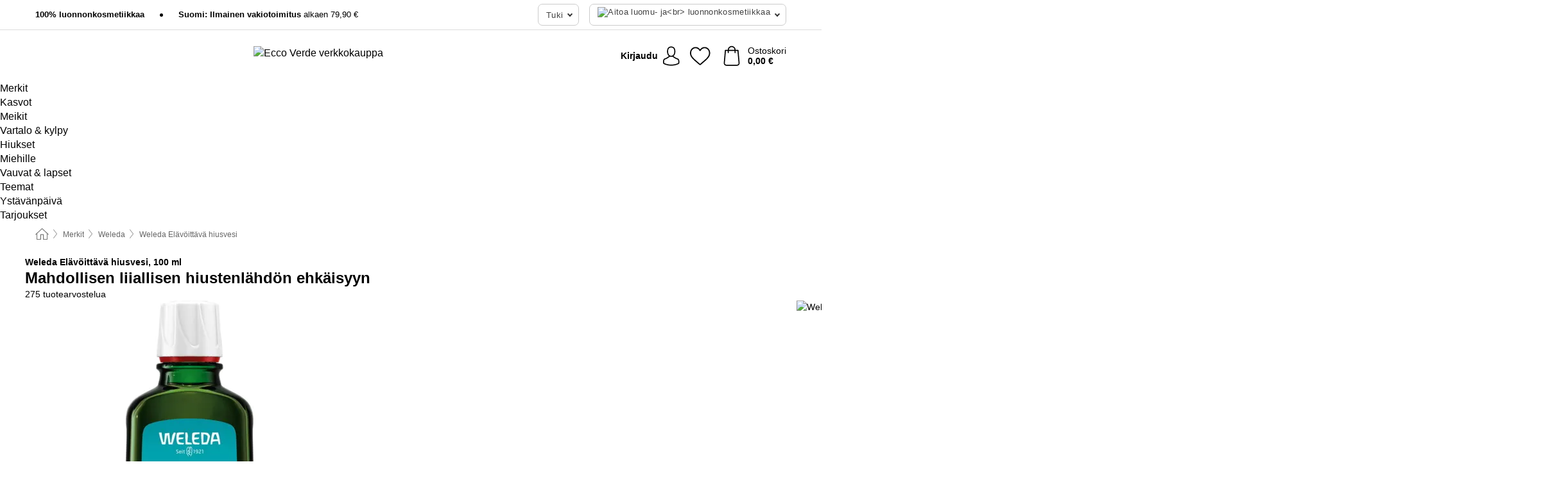

--- FILE ---
content_type: text/html; charset=UTF-8
request_url: https://www.ecco-verde.fi/weleda/elaevoeittaevae-hiusvesi
body_size: 31814
content:
 <!DOCTYPE html> <html class="no-js" lang="fi">                    <head> <script>
        window.shopCode = "eccoverde_fi";
        window.serverLanguage = "fi";
        window.ajaxPrefix = "/ajax/";
        window.urlPrefix = "";
    </script> <link rel="preconnect" href="//ec.nice-cdn.com">      <style>html{box-sizing:border-box;color:#222;font-size:1em;line-height:1.4;min-height:100%;-webkit-text-size-adjust:100%;--sl-scroll-lock-gutter:auto!important}::-moz-selection{background:#b3d4fc;text-shadow:none}::selection{background:#b3d4fc;text-shadow:none}audio,canvas,iframe,img,svg,video{vertical-align:middle}fieldset{border:0;margin:0;padding:0}textarea{-webkit-appearance:none;font-family:inherit;resize:vertical}.hidden{display:none!important;visibility:hidden}.visuallyhidden{border:0;clip:rect(0 0 0 0);height:1px;margin:-1px;overflow:hidden;padding:0;position:absolute;width:1px}.visuallyhidden.focusable:active,.visuallyhidden.focusable:focus{clip:auto;height:auto;margin:0;overflow:visible;position:static;width:auto}.invisible{visibility:hidden}.clearfix:after{clear:both;content:"";display:table}abbr,address,article,aside,audio,b,blockquote,body,body div,caption,cite,code,dd,del,details,dfn,dl,dt,em,fieldset,figure,footer,form,h1,h2,h3,h4,h5,h6,header,html,i,iframe,img,ins,kbd,label,legend,li,mark,menu,nav,object,ol,p,pre,q,samp,section,small,span,strong,sub,summary,sup,table,tbody,td,tfoot,th,thead,time,tr,ul,var,video{background:transparent;border:0;font-size:100%;font-weight:inherit;margin:0;padding:0;vertical-align:baseline}article,aside,details,figure,footer,header,nav,section,summary{display:block}*,:after,:before{box-sizing:border-box}embed,img,object{max-width:100%}ul{list-style:none}input[type=number]::-webkit-inner-spin-button,input[type=number]::-webkit-outer-spin-button{-webkit-appearance:none;margin:0}input[type=number]{-moz-appearance:textfield}sub,sup{font-size:75%;line-height:0;position:relative;vertical-align:baseline}sup{top:-.5em}sub{bottom:-.25em}input{line-height:normal}select{background:#fff;height:2.5rem}button{cursor:pointer;margin:0}.link{text-decoration:underline}.force-lazy{transform:translateY(6250rem)}.headline{font-size:1.75rem}.note{font-size:90%}.f-radio__button{align-items:center;border:.125rem solid #bebebe;border-radius:.625rem;color:#bebebe;cursor:pointer;display:flex;flex-grow:1;justify-content:center;margin:0 auto;padding:.9375rem .625rem}.f-radio:checked+.f-radio__button{background:#fff;border:.125rem solid #15837f;box-shadow:0 0 0 1px #15837f;color:#000}.h-search__field.f-field--clearable{padding-right:1.875rem}.f-field--clearable__btn{background:transparent;border:none;bottom:0;height:2.75rem;opacity:0;padding:0;position:absolute;right:.5625rem;top:0;transition:opacity .1s ease-out;visibility:hidden;width:2.25rem}.f-field--clearable__btn:focus{outline:none}.f-field--clearable__btn:hover{opacity:1}.f-filledin~.f-field--clearable__btn{opacity:.6;visibility:visible}.f-field--clearable--btn-spacing{right:2.75rem}body{font-family:Helvetica Neue,arial,-apple-system,blinkmacsystemfont,Roboto,Oxygen,Ubuntu,sans-serif,Apple Color Emoji,Segoe UI Emoji,Segoe UI Symbol;font-weight:400;overflow-x:hidden;width:100%;-webkit-font-smoothing:antialiased}a,body{color:#000}a{text-decoration:none}a:hover{color:#15837f}a:active,a:hover{outline:0}input,select{font-family:Helvetica Neue,arial,-apple-system,blinkmacsystemfont,Roboto,Oxygen,Ubuntu,sans-serif,Apple Color Emoji,Segoe UI Emoji,Segoe UI Symbol;font-size:.9375rem}.hr{background:#ddd;height:1px;margin:1.5em 0;overflow:hidden}.link>a:after{content:" ›"}.small{font-size:.85rem;line-height:1.3}.smaller{font-size:.75rem;line-height:1.3}strong{font-weight:700}h1,h2,h3,h4,h5,h6{font-family:Helvetica Neue,arial,-apple-system,blinkmacsystemfont,Roboto,Oxygen,Ubuntu,sans-serif,Apple Color Emoji,Segoe UI Emoji,Segoe UI Symbol;font-weight:700;line-height:1.3}img{height:auto}.text-right{text-align:right}.text-center{text-align:center}img.right-aligned{float:right;margin:0 0 1em 1em}img.left-aligned{float:left;margin:0 1em 1em 0}.select-styled{display:inline-block;margin-right:.3125rem;position:relative}.select-styled select{-webkit-appearance:none;-moz-appearance:none;background:url([data-uri]) 100% no-repeat #fff;background-size:2.1875rem 1.875rem;border:1px solid #bbb;border-radius:.1875rem;color:#333;cursor:pointer;display:inline-block;font-size:1rem;min-height:2.5rem;padding:0 2.5rem 0 .625rem;width:100%}.select-styled select:hover{border:1px solid #333}.select-styled select:focus{border:1px solid #666;box-shadow:0 0 0 .1875rem #e8e8e8;outline:none}.select-styled select:-moz-focusring{color:transparent;text-shadow:0 0 0 #333}.select-styled select::-ms-expand{display:none}.select-styled:hover select:after{display:none}.section__title{font-size:.9rem;font-weight:400;letter-spacing:.1em;margin-bottom:2rem;margin-left:.5rem;margin-right:.5rem;overflow:hidden;text-align:center;text-transform:uppercase;width:calc(100% - 1rem)}.section__title:after,.section__title:before{background-color:#ccc;content:"";display:inline-block;height:1px;margin-bottom:.3rem;position:relative;width:50%}.section__title:before{margin-left:-50%;right:1rem}.section__title:after{left:1rem;margin-right:-50%}.section__title--multiline{border-top:1px solid #ccc;margin-bottom:1em;margin-left:.5rem;margin-right:.5rem;text-align:center;width:calc(100% - 1rem)}.section__title--multiline a{background:#fff;display:inline-block;font-size:1.4rem;font-style:normal;font-weight:400;letter-spacing:.125rem;margin:auto;padding:0 1em;position:relative;text-transform:uppercase;top:-.7em}.section__title--multiline .note{color:#666;display:block;font-size:.6em;letter-spacing:0;margin-top:.1em;text-align:center;text-transform:none}.product-reminder{width:100%}.button.add-to-list{background:transparent;border:1px solid #bbb;color:#555;font-size:.875rem;font-weight:400;text-transform:none}.button.add-to-list:hover{background-color:hsla(0,0%,100%,.5);border:1px solid #000;box-shadow:0 0 0 1px #000;color:#000}.add-to-list:before{background-image:url([data-uri]);background-repeat:no-repeat;background-size:1.125rem 1.125rem;content:"";display:inline-block;height:1.125rem;margin-right:.3125rem;overflow:hidden;vertical-align:middle;width:1.125rem}.add-to-list{width:100%}.content h1,.login__headline{font-size:1.625rem;font-weight:700;line-height:1.25}.content h2.subtitle{line-height:1.5}.popup .content h1{font-size:1.625rem;line-height:1.25;overflow:hidden;padding-right:3.4375rem;text-overflow:ellipsis}.content>h1{margin-bottom:1rem}h2{font-size:1.375rem;line-height:1.4}.error__title{font-size:1.1875rem}.is-hidden{display:none!important}.svgsprite{display:inline-block;fill:currentcolor}.rotate180{transform:rotate(180deg)}.startpage .main--fullsize{margin:0;max-width:none;padding-top:0}.main-bg{background:#fff;width:100%}.main,.main--fullsize{font-size:.9em;margin:0 auto;max-width:75.125rem;padding:.5rem 0 2.5rem}.main.checkout{margin:0 auto}.category .main,.cms .main,.customer .main,.search .main{display:flex;flex-direction:row;flex-wrap:wrap;font-size:.9em;margin:0 auto;max-width:75.125rem;width:100%}.sidebar-wrap{padding-bottom:1rem;padding-top:1rem;width:100%}.category .sidebar-wrap,.search .sidebar-wrap{order:-1}.content{font-size:1rem;margin:0 auto 1.2em;padding:0 1rem;position:relative;width:100%}.content--list-page{margin:0 auto 2rem;position:relative;width:100%}.content--fullsize{margin:0 auto;position:relative;width:100%}.content--fullsize.error{padding-left:.5rem;padding-right:.5rem;width:100%}.content--fullsize.wishlist{max-width:52.5rem;padding-left:1.25rem;padding-right:1.25rem}.flexPair{display:flex;flex-wrap:wrap;margin:0 -.5rem}.flexPair--small{margin:0 -.25rem}.flexPair__item,.flexPair__item--async{display:flex;flex-grow:1;margin-bottom:.5rem;min-width:50%;padding:0 .5rem}.flexPair__item--async{min-width:0}.flexPair__item--small{padding:0 .25rem}.btn,.button{align-items:center;background-color:#fff;border:1px solid #444;border-radius:.4375rem;color:#444;display:inline-flex;flex-wrap:wrap;font-family:Helvetica Neue,arial,-apple-system,blinkmacsystemfont,Roboto,Oxygen,Ubuntu,sans-serif,Apple Color Emoji,Segoe UI Emoji,Segoe UI Symbol;font-size:1.0625rem;font-weight:400;hyphenate-character:unset;-webkit-hyphens:none;hyphens:none;justify-content:center;letter-spacing:.025em;line-height:1.2;min-height:3rem;padding:.3125rem 1.125rem;position:relative;text-align:center;text-decoration:none;text-transform:none;transition-duration:.15s;transition-property:background,border-color,box-shadow,color;transition-timing-function:ease-in-out;vertical-align:middle}.btn:hover,.button:hover{background-color:#fff;border:1px solid #000;box-shadow:0 0 0 1px #000;color:#000}.btn:focus,.button:focus{box-shadow:0 0 0 1px #444,0 0 0 .1875rem #fff,0 0 0 .3125rem #aaa;outline:none}.btn--primary,.btn--primary[disabled]:hover,.btn-primary,.btn-primary[disabled]:hover,.button.primary,.button.primary[disabled]:hover{background-color:#15837f;border:0;color:#fff;font-weight:700}.btn--primary:not([disabled]):hover,.btn-primary:not([disabled]):hover,.button.primary:not([disabled]):hover{background-color:#137672;border:0;box-shadow:none;color:#fff}.btn--primary:focus,.btn-primary:focus,.button.primary:focus{box-shadow:0 0 0 .125rem #fff,0 0 0 .25rem #15837f;outline:none}.btn--secondary,.btn-secondary{background-color:#15837f;border:0;color:#fff;font-weight:700}.btn--secondary:not([disabled]):hover,.btn-secondary:not([disabled]):hover{background-color:#137672;border:0;box-shadow:none;color:#fff}.btn--secondary:focus,.btn-secondary:focus,.button.secondary:focus{box-shadow:0 0 0 .125rem #fff,0 0 0 .25rem #15837f;outline:none}.btn[disabled],.button[disabled]{box-shadow:none;cursor:not-allowed;opacity:.5}.btn--arrow,.btn--next{font-size:1.125rem;justify-content:flex-start;padding-left:1rem;padding-right:4rem}.btn--arrow:after,.btn--next:after{background-size:1.5625rem .625rem;bottom:0;content:"";display:block;height:.625rem;margin:auto;position:absolute;right:1.5rem;top:0;transform:translateZ(0);transition:all .2s ease-in-out;width:1.5625rem}.btn--arrow:after,.btn--arrow:hover:after,.btn--next:after,.btn--next:hover:after{background-image:url("data:image/svg+xml;charset=utf-8,%3Csvg xmlns='http://www.w3.org/2000/svg' viewBox='0 0 25 10'%3E%3Cpath fill='%23fff' d='M24.797 4.522 20.37.198a.704.704 0 0 0-.979 0 .664.664 0 0 0 0 .955l3.248 3.171H.692A.684.684 0 0 0 0 5c0 .373.31.676.692.676h21.946l-3.247 3.17a.664.664 0 0 0 0 .956.7.7 0 0 0 .489.198.7.7 0 0 0 .49-.198l4.427-4.324a.664.664 0 0 0 0-.956'/%3E%3C/svg%3E")}.btn--arrow:hover:after,.btn--next:hover:after{transform:translate3d(.375rem,0,0)}.btn--animatedAddToCart{background:#15837f;border-color:#15837f;color:#fff;overflow:hidden;padding:0;width:100%}.btn--animatedAddToCart:hover{background:#137672;border-color:#137672;box-shadow:none;color:#fff}.btn--animatedAddToCart .t{transform:translateZ(0);transition:transform,.3s;width:100%}.added.btn--animatedAddToCart .t{transform:translate3d(-100%,0,0);transition-duration:0s;transition-property:transform}.btn--animatedAddToCart svg{bottom:0;left:0;margin:auto;opacity:0;position:absolute;right:0;top:0;transform:rotate(-5deg);transition:all .6s;width:1.25rem}.added.btn--animatedAddToCart svg{opacity:1}.checkmarkstroke{fill:none;stroke-width:0}.added .checkmarkstroke{fill:none;stroke:#fff;stroke-width:40;stroke-linecap:round;stroke-linejoin:round;stroke-miterlimit:10;stroke-dashoffset:320;animation:dash .3s ease-out forwards}@keyframes dash{0%{stroke-dashoffset:320}to{stroke-dashoffset:0}}.bundle__total .add-to-basket,.checkout-btn,.qty-wrap>.add-to-basket{font-size:1rem}.add-to-basket svg,.add-to-basket:hover svg{fill:#fff;transition-duration:.15s;transition-property:fill;transition-timing-function:ease-in-out}.submit>.btn-default{font-size:.9375rem;font-weight:400}.with-arrow{justify-content:flex-start;padding:.5rem 1.5rem .5rem 1rem}.with-arrow:after{border-color:#444;border-style:solid;border-width:.125rem .125rem 0 0;bottom:0;content:"";display:block;height:.5625rem;margin:auto;position:absolute;right:1rem;top:0;transform:rotate(45deg);transition-duration:.15s;transition-property:background,border-color,box-shadow,color;transition-timing-function:ease-in-out;width:.5625rem}.with-arrow:hover:after{border-color:#000}.btn--primary.with-arrow:after,.btn-primary.with-arrow:after{border-color:#fff;transition-duration:.15s;transition-property:background,border-color,box-shadow,color;transition-timing-function:ease-in-out}.btn--primary.with-arrow:hover:after,.btn--secondary.with-arrow:after,.btn--secondary.with-arrow:hover:after,.btn-primary.with-arrow:hover:after,.btn-secondary.with-arrow:after,.btn-secondary.with-arrow:hover:after{border-color:#fff}.qty-wrap .add-to-basket{padding-left:.5rem;padding-right:.5rem}.product-buy-box .add-to-basket.full{width:100%}.add-to-basket .se2ff5f3b25edd90d5f55efc00c718b98{margin-right:.125rem;position:relative;fill:#fff;color:#fff;height:1rem;top:-1px}.btn-group-secondary{display:flex}.btn-group-secondary a,.btn-group-secondary button{background-color:#fff;border:1px solid #15837f;border-right:none;color:#15837f;padding:.625rem 1rem}.btn-group-secondary a.active,.btn-group-secondary a:hover,.btn-group-secondary button.active,.btn-group-secondary button:hover{background-color:#15837f;color:#fff}.btn-group-secondary a:first-of-type,.btn-group-secondary button:first-of-type{border-bottom-left-radius:.1875rem;border-top-left-radius:.1875rem}.btn-group-secondary a:last-of-type,.btn-group-secondary button:last-of-type{border-bottom-right-radius:.1875rem;border-right:1px solid #15837f;border-top-right-radius:.1875rem}.btn--full{width:100%!important}.btn--wide{min-width:100%}.btn--small,.btn-small{font-size:.9375rem;min-height:2.5rem}.btn--tiny{font-size:.875rem;min-height:2.25rem}.btn--edit{background-color:#eee;border-color:#eee;border-radius:.4375rem;border-radius:7px;color:#505050;font-size:.8125rem;font-size:13px;line-height:1.2;min-height:2.0625rem;min-height:33px;padding:2px 16px}.btn--edit:hover{background-color:#dcdcdc;border-color:#dcdcdc;box-shadow:none;color:#505050}.btn--dropdown{padding:.25rem 1.5rem .25rem .75rem;position:relative}.btn--dropdown:after{border-bottom:.125rem solid #333;border-right:.125rem solid #333;bottom:0;content:"";height:.375rem;margin:auto;position:absolute;right:.625rem;top:-.1875rem;transform:rotate(45deg);width:.375rem}.btn--close{-webkit-appearance:none;-moz-appearance:none;appearance:none;background:transparent;border:0;border-radius:50%;cursor:pointer;display:block;height:2.5rem;outline:none;overflow:hidden;position:relative;width:2.5rem}.btn--close:before{background:hsla(0,0%,100%,.35);border:0;border-radius:50%;bottom:0;content:"";left:0;opacity:0;position:absolute;right:0;top:0;transform:scale(0);transition:opacity .2s ease-out,transform .2s ease-out}.btn--close:hover:before{opacity:1;transform:scale(1)}.btn--close:after{align-items:center;bottom:0;color:#888;content:"✕";display:flex;font-size:1.0625rem;justify-content:center;left:0;margin:auto;position:absolute;right:0;top:0;z-index:2}.btn--close:hover:after{color:#999}.dropdown{height:0;opacity:0;overflow:hidden;position:absolute;transition:opacity .15s ease-in-out;visibility:hidden;z-index:1800}.header{position:relative}.h-content{align-items:stretch;display:flex;flex-wrap:wrap;justify-content:space-between;margin:auto;max-width:75.125rem;padding:0 0 .5rem}.h-serviceBar{display:none}.h-usps{flex:1 1 auto;flex-wrap:wrap;font-size:.75rem;height:2.0625rem;justify-content:flex-start;overflow:hidden}.h-usps,.h-usps__item{align-items:center;display:flex;padding:0 .5rem}.h-usps__item{height:100%;margin-right:.5rem;position:relative;white-space:nowrap}.h-usps__item:not(:first-child):before{background:#000;border-radius:50%;content:"";height:.3125rem;margin-right:1.5rem;position:relative;width:.3125rem}.h-usps__link,.h-usps__title{color:#000;text-decoration:none}.h-usps__link:hover{color:#000;text-decoration:underline}.h-services{align-items:center;display:flex;flex:0 0 auto;justify-content:flex-end;padding:0 .5rem}.h-service{flex-shrink:0;padding:0 .5rem}.h-service__btn{border:1px solid #ccc;box-shadow:none;font-family:Helvetica Neue,arial,-apple-system,blinkmacsystemfont,Roboto,Oxygen,Ubuntu,sans-serif,Apple Color Emoji,Segoe UI Emoji,Segoe UI Symbol;font-size:.8125rem;min-height:2.125rem}.h-service__btn:focus,.h-service__btn:hover{background:#f4f4f4;border:1px solid #bbb;box-shadow:none}.h-hotline{font-size:.6875rem;line-height:1.2;margin-left:.5rem;padding-left:1.25rem;position:relative}.h-hotline__image{left:0;margin-top:-.375rem;position:absolute;top:50%}.h-hotline__imagePath{fill:#333}.h-hotline__label--inline{font-size:.8125rem;line-height:1.4}.h-hotline__link{color:#000;display:block;font-size:.8125rem;font-weight:700;text-decoration:none;white-space:nowrap}.h-hotline__link:hover{color:#000}.h-hotline__link--inline{display:inline;line-height:1.125rem}.h-hotline__times{color:rgba(0,0,0,.8);font-size:.6875rem}.h-shoppingWorld{display:none}.h-shoppingWorld__icon{height:1.5rem;width:auto}.h-logo{align-items:center;display:flex;flex:0 0 auto;margin-left:0;order:1;padding:.25rem 0 .25rem .75rem;position:relative}.h-logo__image{display:block;height:auto;margin:auto;width:8.125rem}.h-tools{align-items:center;display:flex;flex:0 1 auto;line-height:1.2;order:2}.h-tools__item{height:100%}.h-tools__item--account{position:static}.h-tools__link{align-items:center;color:#000;display:flex;font-size:.75rem;height:100%;justify-content:center;min-height:3rem;min-width:2.625rem;padding:0 .25rem;position:relative;text-decoration:none;white-space:nowrap}.h-tools__item:last-child .h-tools__link{min-width:3.25rem;padding:0 .75rem 0 0}.h-tools__link:hover{color:#000}.h-tools__link:hover .h-tools__icon{transform:scale(1.1)}.h-tools__icon__wrap{position:relative}.h-tools__icon{display:block;transition:transform .1s ease-out}.h-tools__icon--account{height:1.9375rem;width:1.625rem}.h-tools__icon--wishlist{height:1.8125rem;width:2rem}.h-tools__icon--minicart{height:2rem;width:1.625rem}.h-tools__iconPath,a:hover .h-tools__iconPath{fill:#000}.h-tools__icon__cartQuantity{align-items:center;background:#15837f;border:.125rem solid #fff;border-radius:1rem;bottom:.9375rem;color:#fff;display:flex;font-family:Arial,sans-serif;font-size:.75rem;height:1.5rem;justify-content:center;min-width:1.5rem;padding:0 .2rem;position:absolute;right:-.625rem;text-align:center;width:auto}.h-tools__text{display:block;max-width:5rem;overflow:hidden;text-overflow:ellipsis;vertical-align:middle;white-space:nowrap}.h-tools__text--account,.h-tools__text--minicart{display:none}.h-tools__text b{display:block;font-weight:700;overflow:hidden;text-overflow:ellipsis;white-space:nowrap}.breadcrumbs{align-items:center;background:transparent;display:flex;font-size:.75rem;margin:0 auto;max-width:75.125rem;overflow:hidden;padding:.5rem 1rem;width:100%}.breadcrumbs li{display:none;line-height:1.4rem;overflow:hidden;text-overflow:ellipsis;white-space:nowrap}.breadcrumbs>.back__to__home,.breadcrumbs>li:nth-of-type(2){display:inline-block;flex:0 0 auto}.breadcrumbs>li:last-of-type,.category .breadcrumbs>li:nth-last-of-type(2):not(:first-of-type),.product .breadcrumbs>li:nth-last-of-type(2):not(:first-of-type){display:inline-block;flex:1 1 auto}.category .breadcrumbs>li:last-of-type:not(:nth-of-type(2)),.product .breadcrumbs>li:last-of-type:not(:nth-of-type(2)){display:none}.breadcrumbs>li:nth-of-type(n+2):before{background-image:url([data-uri]);background-repeat:no-repeat;background-size:.375rem .875rem;content:" ";display:inline-block;height:1.125rem;line-height:1;margin:0 .4375rem;opacity:.5;position:relative;vertical-align:middle;width:.5rem}.breadcrumbs a{color:#666}.breadcrumbs a:hover{color:#333;text-decoration:underline}.breadcrumbs .back__to__home a{background-image:url([data-uri]);background-repeat:no-repeat;background-size:1.3125rem 1.125rem;display:block;height:1.25rem;opacity:.6;text-indent:-624.9375rem;width:1.3125rem}.breadcrumbs .back__to__home a:hover{opacity:.8}.product-page{margin:auto;position:relative}.skip-links{list-style:none;margin:0;padding:0}.skip-links a{background-color:#000;color:#fff;font-weight:700;padding:.5rem;position:absolute;text-decoration:none;top:-3em}.skip-links a:focus{top:0;z-index:1000000000}.table__scrollable table,.table__wrap{display:block;overflow-x:auto;width:100%}.table__scrollable table{overflow-y:hidden}.table{border-collapse:collapse;margin-bottom:1rem;width:auto}.table.full{width:100%}.table.outerborder{border:1px solid #ccc}.table.striped tbody tr:nth-of-type(odd){background-color:rgba(0,0,0,.05)}.table td,.table th{padding:.75rem;vertical-align:top}.table th,.table.bordered tr{border-bottom:1px solid #ccc}.swiper-container{margin:0 auto;overflow:hidden;position:relative;z-index:1}.swiper-container-no-flexbox .swiper-slide{float:left}.swiper-wrapper{box-sizing:content-box;display:flex;transition-property:transform;z-index:1}.swiper-slide,.swiper-wrapper{height:100%;position:relative;width:100%}.swiper-slide{flex-shrink:0}.swiper-container .swiper-notification{left:0;opacity:0;pointer-events:none;position:absolute;top:0;z-index:-1000}.swiper-wp8-horizontal{touch-action:pan-y}.swiper-wp8-vertical{touch-action:pan-x}.swiper-button-next,.swiper-button-prev{background-position:50%;background-repeat:no-repeat;background-size:1.6875rem 2.75rem;cursor:pointer;height:2.75rem;margin-top:-1.375rem;position:absolute;top:50%;width:1.6875rem;z-index:10}.swiper-button-next:after,.swiper-button-prev:after{border-color:#2e2d2c;border-style:solid;border-width:1px 1px 0 0;bottom:0;content:"";display:block;height:1.375rem;left:0;margin:auto;position:absolute;right:0;top:0;transform:rotate(45deg);width:1.375rem}.swiper-button-prev:after{transform:rotate(225deg)}.swiper-button-next.swiper-button-disabled,.swiper-button-prev.swiper-button-disabled{cursor:auto;opacity:.35;pointer-events:none}.swiper-button-prev,.swiper-container-rtl .swiper-button-next{left:.625rem;right:auto}.swiper-button-next,.swiper-container-rtl .swiper-button-prev{left:auto;right:.625rem}.swiper-pagination{text-align:center;transition:.3s;z-index:10}.swiper-pagination.swiper-pagination-hidden{opacity:0}.swiper-pagination-bullet{background:#000;border-radius:100%;display:inline-block;height:.5rem;opacity:.2;width:.5rem}button.swiper-pagination-bullet{-webkit-appearance:none;-moz-appearance:none;appearance:none;border:none;box-shadow:none;margin:0;padding:0}.swiper-pagination-clickable .swiper-pagination-bullet{cursor:pointer}.swiper-pagination-bullet-active{background:#007aff;opacity:1}.swiper-lazy-preloader{animation:swiper-preloader-spin 1s steps(12) infinite;height:2.625rem;left:50%;margin-left:-1.3125rem;margin-top:-1.3125rem;position:absolute;top:50%;transform-origin:50%;width:2.625rem;z-index:10}@keyframes swiper-preloader-spin{to{transform:rotate(1turn)}}.fancybox-overlay{display:none;left:0;overflow:hidden;position:absolute;top:0;z-index:8010}.fancybox-overlay-fixed{bottom:0;position:fixed;right:0}.flag{background:#fff;border-radius:.25rem;display:inline-block;font-size:.75rem;font-weight:700;letter-spacing:.05em;line-height:1.1;margin-right:.375rem;padding:.25rem .5rem}.flag.bestseller{border:1px solid #cc4d00;color:#cc4d00}.flag.new{border:1px solid #00856e;color:#00856e}.flag.sale-tag{border:1px solid #ce1f4b;color:#ce1f4b}.flag.sale{background:#ce1f4b;border-radius:.1875rem;color:#fff;font-size:.8em;letter-spacing:0;margin-left:.25rem;padding:.3em .375rem;position:static;vertical-align:middle}.price{color:#000;font-size:.9375rem;font-weight:700}.instead-price{color:#000;font-weight:400;text-decoration:line-through!important}.reduced-price{color:#ce1f4b!important;font-weight:700}.main-price .reduced-price{font-size:1.1875rem}.price-saving{color:#ce1f4b;font-weight:700}.sup,sup{font-size:.7em;position:relative;top:-.3em}.percent-saving{background:#ce1f4b;border-radius:.1875rem;color:#fff;font-size:.9em;font-weight:400;line-height:1.2;padding:.125rem .3125rem;vertical-align:middle}.stars{align-items:center;direction:ltr;display:flex;unicode-bidi:bidi-override}.stars i{color:#ff8b00;display:inline-block;font-family:Segoe UI Symbol,Arial,sans-serif;font-size:1.0625rem;font-style:normal;margin-right:.05em;position:relative}.stars--small i{font-size:.875rem}.stars.large i{font-size:1.375rem}.stars.large span{line-height:1.375rem;vertical-align:middle}.stars .full:after{color:#ff8b00;content:"★";left:0;position:absolute;top:0}.stars i:before{content:"☆"}.stars .half:after{color:#ff8b00;content:"★";left:0;overflow:hidden;position:absolute;top:0;width:48%}.rating-count{color:#666;font-size:.75rem;height:.75rem;margin-left:.2em;vertical-align:middle}.stock-state{font-size:.9375rem;font-weight:700}.stock-state a{color:inherit;text-decoration:underline}.stock-state a:hover{color:inherit}.available{color:#00856e}.unavailable{color:#ce1f4b;font-weight:700}.availableAtDate,.preorder{color:#cc4d00}.preorder,.restricted{font-weight:700}.restricted{color:#ce1f4b}.stock-state.pre-order{color:#000}.stock-state.country-restricted{color:#ce1f4b}.free-del{color:#cc4d00;font-weight:700}.stock-state>span{color:#333;font-size:.8125rem;font-weight:500}.stock-state>span.description{font-size:.9375rem}.stock-state-highlight{border:.1875rem solid #ce1f4b;border-radius:.5rem;font-size:1.1875rem;padding:.9375rem}.stock-state-highlight span{display:block;font-size:1rem;margin-top:.7em}.stock-state-highlight--preorder{border:.1875rem solid #cc4d00;border-radius:.25rem;color:#cc4d00;font-size:1.1875rem;padding:.9375rem}.stock-state-highlight--preorder .stock-state-large{font-size:1rem;margin-top:.7em}.stock-state-highlight--preorder span{color:#000}.quantityControl{align-items:stretch;display:flex;margin-bottom:.8125rem;margin-right:0}.category .quantityControl__quantityLabel,.product .quantityControl__quantityLabel{align-self:center;font-size:1rem;font-weight:700;line-height:1.3;margin:0;width:auto}.quantityControl .quantityControl__btn{background-color:#e8e8e8;border:none;border-radius:.4375rem;cursor:pointer;font-size:1.5rem;font-weight:700;height:3rem;line-height:2rem;margin:0 .5rem;min-width:3rem;overflow:hidden;position:relative;text-align:center;text-indent:-624.9375rem;transition:background-color .15s ease-in-out;-webkit-user-select:none;-moz-user-select:none;user-select:none}.quantityControl .quantityControl__btn:hover{background-color:#ddd;border:none;transition:background-color .3s ease-in-out}.quantityControl .quantityControl__btn:focus{background-color:#ddd;outline:none}.quantityControl .quantityControl__btn.disabled,.quantityControl .quantityControl__btn.disabled:focus,.quantityControl .quantityControl__btn.disabled:hover{background-color:#eee;border:none;cursor:default;opacity:.5}.quantityControl .quantityControl__btn svg{bottom:0;left:0;margin:auto;position:absolute;right:0;top:0;fill:#666;stroke:#666}.quantityControl .quantityControl__value{-webkit-appearance:none;-moz-appearance:textfield;border:1px solid #aaa;border-radius:.4375rem;box-shadow:none;color:#000;font-size:1rem;height:3rem;line-height:1.3;padding:0 .5rem;text-align:center;transition:border .3s ease-in-out;transition:box-shadow .3s ease-in-out;width:4.25rem}.discontinued__message,.discontinued__message--twocols{color:#ce1f4b;font-weight:700;margin-top:.5rem}.discontinued__message--twocols{margin-bottom:.5rem;padding:0 1rem}.successor__wrap{padding:0 .625rem;width:100%}.successor{border:1px solid #ccc;display:block;margin-bottom:1.5rem;width:100%}.successor__headline{font-size:1rem;font-weight:700;margin-bottom:1rem;padding:.9375rem}.successor .product-v2{display:block;width:100%}.successor .product__imagewrap{float:left;width:33%}.successor .product__contentwrap,.successor .product__footer{margin-left:37%;padding-left:.9375rem}.select__list{height:0;opacity:0;position:absolute;visibility:hidden}.orderChangeRequest{margin:0 auto;max-width:40rem;padding:.9375rem}.orderChangeRequest__fancyWrap{bottom:0;top:auto!important}.orderChangeRequest__fancyWrap .fancybox-skin{border-bottom-left-radius:0;border-bottom-right-radius:0}.orderChangeRequest__headline{font-size:1.6875rem;letter-spacing:.68px;margin-bottom:2.1875rem;padding-top:.625rem;text-align:center}.orderChangeRequest__options{display:none}.orderChangeRequest__text{font-size:1rem;letter-spacing:.42px;margin-bottom:1.875rem}.orderChangeRequest__btns{display:flex;flex-direction:column-reverse;justify-content:center}.orderChangeRequest__cancelBtn{margin:.625rem 0}.orderChangeRequest__row{display:flex;flex-wrap:wrap;font-size:.9375rem;justify-content:space-between}.orderChangeRequest__orderNum{font-size:1rem;font-weight:500;margin-bottom:.4375rem;padding-right:.25rem}.orderChangeRequest__orderNum.highlight>span{background:#ffdc8c;border-radius:.4375rem}.orderChangeRequest__date{font-size:1rem;font-weight:500;margin-bottom:.625rem}.orderChangeRequest__items{margin-bottom:2.5rem}.orderChangeRequest__items,.orderChangeRequest__price{font-size:1rem;font-weight:500}.orderChangeRequest__divider{border-top:1px solid #ddd;padding-top:.625rem}.orderChangeRequest__flexPair{margin-bottom:1.875rem}.orderChangeRequest__radioBtns{display:block;padding:0}.orderChangeRequest__serviceText{display:none}.orderChangeRequest__flexPairService{display:block}.orderChangeRequest__img{display:block;margin:0 auto 3.125rem}.orderChangeRequest__arrow{display:block;margin:0 auto 1.875rem}.orderChangeRequest__openChat{display:flex;justify-content:center}.orderChangeRequest__openChatBtn{margin-bottom:1.875rem}.orderChangeRequest__closeBtn{display:block;margin:0 auto;width:50%}.orderChangeRequest__phoneText{margin-bottom:1.875rem;text-align:center}.orderChangeRequest__phoneNum{align-items:center;color:#158a86;display:flex;font-size:1.75rem;font-weight:500;justify-content:center;margin-bottom:1.875rem}.orderChangeRequest__phone{margin-right:.9375rem}.orderChangeRequest__radioBtnsHeadline{font-size:1.5rem;letter-spacing:1px;margin-bottom:1.25rem;padding-top:1.25rem}.orderChangeRequest__alreadyPaid{display:none}.orderChangeRequest__alreadyPaidService{color:#158a86;display:flex;margin-bottom:1.875rem;margin-top:-1.875rem}.cancelOrder{padding:1rem}.cancelOrder__fancyWrap{bottom:0;top:auto!important}.cancelOrder__fancyWrap .fancybox-skin{border-bottom-left-radius:0;border-bottom-right-radius:0}.cancelOrder__headline{font-size:1.6875rem;letter-spacing:.68px;margin-bottom:2.1875rem;padding-top:.625rem;text-align:center}.cancelOrder__section{margin-bottom:1.5rem}.cancelOrder__options{display:none}.cancelOrder__text{font-size:1.0625rem;letter-spacing:.42px;margin-bottom:1.875rem}.cancelOrder__btns{display:flex;flex-direction:column-reverse;justify-content:center}.cancelOrder__cancelBtn{margin:.625rem 0}.cancelOrder__row{display:flex;flex-wrap:wrap;font-size:.9375rem;justify-content:space-between}.cancelOrder__orderNum{font-size:1rem;font-weight:500;margin-bottom:.4375rem;padding-right:.25rem}.cancelOrder__orderNum.highlight>span{background:#ffdc8c;border-radius:.4375rem}.cancelOrder__date{font-size:1rem;font-weight:500;margin-bottom:.625rem}.cancelOrder__items{margin-bottom:2.5rem}.cancelOrder__items,.cancelOrder__price{font-size:1rem;font-weight:500}.cancelOrder__divider{border-top:1px solid #ddd;padding-top:.625rem}.cancelOrder__flexPair{flex-direction:column-reverse;margin-bottom:1.875rem}.cancelOrder__radioBtns{display:block;padding:0}.cancelOrder__serviceText{display:none}.cancelOrder__flexPairService{display:block}.cancelOrder__img{display:block;margin:0 auto 3.125rem}.cancelOrderIconFillColor{fill:#15837f}.cancelOrder__arrow{display:block;margin:0 auto 1.875rem}.cancelOrder__openChat{display:flex;justify-content:center}.cancelOrder__openChatBtn{margin-bottom:1.875rem}.cancelOrder__closeBtn{display:block;margin:0 auto;width:50%}.cancelOrder__btnWrap{display:flex;justify-content:center}.cancelOrder__phoneText{margin-bottom:1.875rem;text-align:center}.cancelOrder__phoneNum{align-items:center;color:#158a86;display:flex;font-size:1.75rem;font-weight:500;justify-content:center;margin-bottom:1.875rem}.cancelOrder__phone{margin-right:.9375rem}.cancelOrder__radioBtnsHeadline{font-size:1.5rem;letter-spacing:1px;margin-bottom:1.25rem;padding-top:1.25rem}.cancelOrder__alreadyPaid{display:none}.cancelOrder__alreadyPaidService{color:#158a86;display:flex;margin-bottom:1.875rem;margin-top:-1.875rem}.global-promo-wrap{background:#fafafa;box-shadow:inset 0 .4375rem .9375rem rgba(0,0,0,.03);margin:0}.global-promo{background:none}.text-promo>ul>li:not(:last-of-type):after{content:none}@media (min-width:22.5rem){.h-tools__link{min-width:3rem}.h-tools__item:last-child .h-tools__link{padding:0 1rem 0 0}.h-tools__text{max-width:4.375rem}.h-tools__text--account{display:block;margin-right:.5rem;text-align:right}}@media (min-width:35.5rem){.section__title,.section__title--multiline{margin-left:.9375rem;margin-right:.9375rem;width:calc(100% - 1.875rem)}h2{font-size:1.5rem;line-height:1.3}.hideDesktop--568{display:none!important}.content,.content--fullsize.error{padding-left:.9375rem;padding-right:.9375rem}.bundle__total .add-to-basket,.checkout-btn,.qty-wrap>.add-to-basket{font-size:1rem}.btn--wide{min-width:18.75rem}.h-content{align-items:center}.h-logo__image{width:9.375rem}.h-tools__item--account{position:relative}.h-tools__item:last-child .h-tools__link{padding:0 .5rem}.h-tools__text{max-width:none}.h-tools__text--minicart{display:block;margin-left:.75rem}.h-tools__text b{text-overflow:clip}.breadcrumbs>li:nth-of-type(3){display:inline-block;flex:0 0 auto}.quantityControl{min-height:3rem}.orderChangeRequest__headline{font-size:1.875rem;letter-spacing:.75px;margin-bottom:3.125rem;padding-top:0}.orderChangeRequest__options{display:block;margin-bottom:1.875rem;width:100%}.orderChangeRequest__text{font-size:1.125rem;letter-spacing:.45px}.orderChangeRequest__date,.orderChangeRequest__orderNum,.orderChangeRequest__row{font-size:1.125rem}.orderChangeRequest__items{font-size:1.125rem;margin-bottom:0}.orderChangeRequest__price{font-size:1.125rem}.orderChangeRequest__divider{margin-bottom:2.5rem}.orderChangeRequest__radioBtns{display:none}.orderChangeRequest__serviceText{display:block;font-size:1.125rem;margin-bottom:1.875rem}.orderChangeRequest__flexPairService{display:none}.orderChangeRequest__alreadyPaid{color:#158a86;display:flex;margin-bottom:1.875rem;margin-top:-1.875rem}.cancelOrder__headline{font-size:1.875rem;letter-spacing:.75px;margin-bottom:3.125rem;padding-top:0}.cancelOrder__options{display:block;width:100%}.cancelOrder__text{font-size:1.125rem;letter-spacing:.45px}.cancelOrder__date,.cancelOrder__orderNum,.cancelOrder__row{font-size:1.125rem}.cancelOrder__items{font-size:1.125rem;margin-bottom:0}.cancelOrder__price{font-size:1.125rem}.cancelOrder__divider{margin-bottom:2.5rem}.cancelOrder__radioBtns{display:none}.cancelOrder__serviceText{display:block;font-size:1.125rem;margin-bottom:1.875rem}.cancelOrder__flexPairService{display:none}.cancelOrder__alreadyPaid{color:#158a86;display:flex;margin-bottom:1.875rem;margin-top:-1.875rem}}@media (min-width:48rem){.f-radio__button{padding:1.25rem 0}.content h1,.login__headline,.popup .content h1{font-size:1.75rem;line-height:1.2}.error__title{font-size:1.3125rem}.hide-desktop{display:none}.hideDesktop--768{display:none!important}.bundle__total .add-to-basket,.checkout-btn,.qty-wrap>.add-to-basket{font-size:1.125rem}.h-content{flex-wrap:nowrap;justify-content:space-between;padding:.5rem;position:relative}.h-serviceBar{align-items:center;border-bottom:1px solid #ddd;display:flex;padding:.375rem 0}.h-hotline__label--inline,.h-hotline__link{font-size:.875rem}.h-logo{margin-left:48px;padding:.25rem .5rem;top:-.25rem}.h-logo__image{width:10rem}.h-tools{order:3}.h-tools__link{font-size:.8125rem}.h-tools__item:last-child .h-tools__link{padding:0 .5rem 0 0}.h-tools__text{max-width:7.5rem}.h-tools__text--minicart{display:none}.h-tools__text b{overflow:hidden;text-overflow:ellipsis;white-space:nowrap}.breadcrumbs>li{display:inline-block!important;flex:0 0 auto!important}.flag{font-size:.8125rem}.successor__wrap{padding:0 .9375rem 0 0}.orderChangeRequest{flex-direction:column;justify-content:center;padding:2.5rem}.orderChangeRequest__fancyWrap{bottom:auto;top:0!important}.orderChangeRequest__fancyWrap .fancybox-skin{border-bottom-left-radius:.6875rem;border-bottom-right-radius:.6875rem;border-top-left-radius:0;border-top-right-radius:0}.orderChangeRequest__btns{display:flex;flex-direction:row;justify-content:flex-end}.orderChangeRequest__cancelBtn{margin:0 .625rem 0 0}.cancelOrder{flex-direction:column;justify-content:center;padding:2.5rem}.cancelOrder__fancyWrap{bottom:auto;top:0!important}.cancelOrder__fancyWrap .fancybox-skin{border-bottom-left-radius:.6875rem;border-bottom-right-radius:.6875rem;border-top-left-radius:0;border-top-right-radius:0}.cancelOrder__btns{display:flex;flex-direction:row;justify-content:flex-end}.cancelOrder__cancelBtn{margin:0 .625rem 0 0}.cancelOrder__flexPair{flex-direction:row-reverse}}@media (min-width:64rem){.section__title{font-size:1rem}.hideDesktop,.hideDesktop--1024,.hideDesktop--960{display:none!important}.main,.main--fullsize{padding:.9375rem 0 2.5rem}.sidebar-wrap{order:-1;padding:0 .6875rem 1rem;width:22%}.content{margin:0 auto 2rem}.content,.content--list-page{width:77%}.content--fullsize{margin:0 auto 2rem}.btn--edit{min-height:1.4375rem;min-height:23px;padding:2px 5px}.h-content{padding:1rem .5rem}.h-usps{font-size:.8125rem}.h-shoppingWorld{display:block}.h-logo{margin-left:0}.h-logo__image{width:13.75rem}.h-tools__item{margin-right:.25rem}.h-tools__item:last-child{margin-right:0}.h-tools__link{font-size:.875rem}.h-tools__item:last-child .h-tools__link{padding:0 .5rem}.h-tools__text--minicart{display:block!important}.discontinued__message--twocols{padding:0}}@media (min-width:75.625rem){.h-serviceBar{padding:.375rem calc(50% - 37.5625rem)}}@media (min-width:87.5rem){.breadcrumbs{max-width:100%;padding:.5rem calc(50% - 36.5625rem)}}@media (max-width:63.9375rem){.hideMobile--1024{display:none!important}}@media only screen and (max-width:48rem){.hide-mobile{display:none!important}}@media (max-width:47.9375rem){.hideMobile--768{display:none!important}}@media (max-width:35.4375rem){.hideMobile--568{display:none!important}}@media print{*,:after,:before{background:transparent!important;box-shadow:none!important;color:#000!important;text-shadow:none!important}a,a:visited{text-decoration:underline}a[href^="#"]:after,a[href^="javascript:"]:after{content:""}blockquote,pre{border:1px solid #999;page-break-inside:avoid}thead{display:table-header-group}img,tr{page-break-inside:avoid}img{max-width:100%!important}h2,h3,p{orphans:3;widows:3}h2,h3{page-break-after:avoid}}</style><link media='' rel='prefetch' as='style' href='https://ec.nice-cdn.com/disco/build/l_shop/critical_product_detail.f49e8ccc.css'/><link media='' rel='preload' href='https://ec.nice-cdn.com/disco/build/l_shop/styles.a434cfed.css' as='style' onload="this.onload=null;this.rel='stylesheet'"><noscript><link rel='stylesheet' href='https://ec.nice-cdn.com/disco/build/l_shop/styles.a434cfed.css'></noscript><link media='print' rel='stylesheet' href='https://ec.nice-cdn.com/disco/build/l_shop/print.a880ca08.css'/>  <link rel="stylesheet" href="https://ec.nice-cdn.com/disco/build/shop/common.8d9ceace.css"> <link rel="stylesheet" href="https://ec.nice-cdn.com/disco/build/shop/product.048d8fb7.css">             <title>Weleda Elävöittävä hiusvesi, 100 ml - Ecco Verde verkkokauppa </title><meta http-equiv="content-type" content="text/html; charset=UTF-8"> <meta name="viewport" content="width=device-width, initial-scale=1.0"><link rel="canonical" href="https://www.ecco-verde.fi/weleda/elaevoeittaevae-hiusvesi"><meta name="dcterms.rightsHolder" content="niceshops GmbH"><link rel="home" title="home" href="https://www.ecco-verde.fi/"> <link rel="search" type="application/opensearchdescription+xml" title="Ecco Verde verkkokauppa" href="https://ec.nice-cdn.com/static/opensearch/7c5fc77d7ce858460a962e9321572390_1310728507_FI_fi"><meta name="description" content="Mahdollisen liiallisen hiustenlähdön ehkäisyyn. alkaen 3 kappaletta 11,42 €. Sisältö: 100 ml. 275 kirjoitettua arvostelua. Toimitus 5 päivän kuluttua."><link rel="alternate" href="https://www.ecco-verde.com/weleda/revitalising-hair-tonic" hreflang="en"><link rel="alternate" href="https://www.ecco-verde.at/weleda/rosmarin-belebendes-haar-tonikum" hreflang="de-AT"><link rel="alternate" href="https://www.ecco-verde.it/weleda/lozione-capelli-rivitalizzante" hreflang="it"><link rel="alternate" href="https://www.ecco-verde.de/weleda/rosmarin-belebendes-haar-tonikum" hreflang="de"><link rel="alternate" href="https://www.ecco-verde.co.uk/weleda/revitalising-hair-tonic" hreflang="en-GB"><link rel="alternate" href="https://www.ecco-verde.es/weleda/tonico-revitalizante-cabello" hreflang="es"><link rel="alternate" href="https://www.ecco-verde.si/weleda/pozivljajoc-tonik-za-lase-z-rozmarinom" hreflang="sl"><link rel="alternate" href="https://www.ecco-verde.fr/weleda/lotion-capillaire-tonifiante-au-romarin" hreflang="fr"><link rel="alternate" href="https://www.ecco-verde.se/weleda/uppfriskande-haar-tonic" hreflang="sv"><link rel="alternate" href="https://www.ecco-verde.hr/weleda/revitalizirajuci-tonik-za-kosu" hreflang="hr"><link rel="alternate" href="https://www.ecco-verde.pl/weleda/odzywczy-tonik-do-wlosow" hreflang="pl"><link rel="alternate" href="https://www.ecco-verde.hu/weleda/elenkito-hajtonik" hreflang="hu"><link rel="alternate" href="https://www.ecco-verde.fi/weleda/elaevoeittaevae-hiusvesi" hreflang="fi"><link rel="alternate" href="https://www.ecco-verde.bg/weleda/osvjezhavashch-tonik-za-kosa" hreflang="bg"><link rel="alternate" href="https://www.ecco-verde.ch/de-CH/weleda/rosmarin-belebendes-haar-tonikum" hreflang="de-CH"><link rel="alternate" href="https://www.ecco-verde.ch/fr-CH/weleda/lotion-capillaire-tonifiante-au-romarin" hreflang="fr-CH"><link rel="alternate" href="https://www.ecco-verde.ch/it-CH/weleda/lozione-capelli-rivitalizzante" hreflang="it-CH"><link rel="alternate" href="https://www.ecco-verde.ch/en-CH/weleda/revitalising-hair-tonic" hreflang="en"><link rel="alternate" href="https://www.ecco-verde.sk/weleda/rozmarinove-ozivujuce-tonikum-na-vlasy" hreflang="sk"><link rel="alternate" href="https://www.ecco-verde.cz/weleda/rozmarynove-povzbuzujici-vlasove-tonikum" hreflang="cs"><link rel="alternate" href="https://www.ecco-verde.ie/weleda/revitalising-hair-tonic" hreflang="en"><link rel="alternate" href="https://www.ecco-verde.nl/weleda/rozemarijn-revitaliserende-haarlotion" hreflang="nl"><link rel="alternate" href="https://www.ecco-verde.be/fr-BE/weleda/lotion-capillaire-tonifiante-au-romarin" hreflang="fr-BE"><link rel="alternate" href="https://www.ecco-verde.be/nl-BE/weleda/rozemarijn-revitaliserende-haarlotion" hreflang="nl-BE"><link rel="alternate" href="https://www.ecco-verde.be/de-BE/weleda/rosmarin-belebendes-haar-tonikum" hreflang="de-BE"><meta name="format-detection" content="telephone=no"> <link rel="apple-touch-icon" sizes="180x180" href="https://ec.nice-cdn.com/apple-touch-icon.png"> <link rel="icon" type="image/png" href="https://ec.nice-cdn.com/favicon-32x32.png" sizes="16x16"> <link rel="icon" type="image/png" href="https://ec.nice-cdn.com/favicon-16x16.png" sizes="32x32"> <link rel="manifest" href="/feed/manifest_json" crossorigin="use-credentials"> <link rel="mask-icon" href="https://ec.nice-cdn.com/safari-pinned-tab.svg" color="#167d7a"> <link rel="shortcut icon" href="https://ec.nice-cdn.com/favicon.ico"> <meta name="theme-color" content="#167d7a"> <meta property="og:site_name" content="Ecco Verde verkkokauppa">     <meta property="og:locale" content="fi_FI">    <meta property="og:type" content="og:product"> <meta property="og:title" content="Elävöittävä hiusvesi 100 ml" /> <meta property="product:price:amount" content="12.69"> <meta property="product:price:currency" content="EUR">       <meta property="og:image" content="https://ec.nice-cdn.com/upload/image/product/large/default/weleda-elaevoeittaevae-hiusvesi-100-ml-2251279-fi.jpg">    <meta property="og:url" content="https://www.ecco-verde.fi/weleda/elaevoeittaevae-hiusvesi" /> <meta property="og:description" content="Mahdollisen liiallisen hiustenlähdön ehkäisyyn. alkaen 3 kappaletta 11,42 €. Sisältö: 100 ml. 275 kirjoitettua arvostelua. Toimitus 5 päivän kuluttua. ">    <script>var w = window;
    document.documentElement.className = document.documentElement.className.replace(/\bno-js\b/g, '') + ' js ';
    (function(w,d,u){w.readyQ=[];w.bindReadyQ=[];function p(x,y){if(x=="ready"){w.bindReadyQ.push(y);}else{w.readyQ.push(x);}}var a={ready:p,bind:p};w.$=w.jQuery=function(f){if(f===d||f===u){return a}else{p(f)}}})(w,document);
    w.appendCss = function (ul,m) {var cb = function () {var d = document, l = d.createElement('link');l.rel = 'stylesheet';l.media=m||"screen";l.href = ul;var h = d.getElementsByTagName('link')[0];h.parentNode.insertBefore(l,h.nextSibling);};if (typeof w.attachEvent == "function"){w.attachEvent('onload',cb)}else{if(typeof w.addEventListener == "function"){w.addEventListener('load',cb,false)}}};
        w.appendScript = function (u, c) {$(document).ready(function () {$.getScript(u).done(function(s,t){if(typeof c=="function"){c()}})})};
    </script> </head><body id="top" lang="fi" class="product lang-fi"> <submit-overlay id="globalOverlay"></submit-overlay>  <ul class="skip-links"> <li><a accesskey="1" href="#mainMenu">Valikkoon</a></li> <li><a accesskey="2" href="#mainWrapper">sisältöön</a></li> <li><a accesskey="4" href="/warenkorb">Ostoskoriin</a></li> </ul><header class="header">         <div class="h-serviceBar" data-id="LayoutSection_ID=14" data-type="special_banner" data-sub-type="usp_service" data-elements="2" data-max-elements="4" data-min-elements="1" data-max-elements-per-row="4" data-color="" data-has-title-text-link=""> <ul class="h-usps">       <li class="h-usps__item" data-id="LayoutElement_ID=3804" data-element-id="3804" data-section-id="14" data-type="usp_service" data-sub-type="default" data-start-date="" data-end-date="" data-title="" data-campaign-code="" data-campaign-id="" data-gtm-track=""> <p class="h-usps__title"><strong>100% luonnonkosmetiikkaa</strong></p> </li>         <li class="h-usps__item" data-id="LayoutElement_ID=42" data-element-id="42" data-section-id="14" data-type="usp_service_checkbox" data-sub-type="default" data-start-date="" data-end-date="" data-title="" data-campaign-code="" data-campaign-id="" data-gtm-track=""> <a class="h-usps__link" href="/info/laehetys-ja-toimitus-tuki#shop_help2_delivery_1"><strong>Suomi: Ilmainen vakiotoimitus </strong> alkaen 79,90&nbsp;€</a> </li>    <li class="h-usps__item" data-id="LayoutElement_ID=42" data-element-id="42" data-section-id="14" data-type="usp_service_checkbox" data-sub-type="default" data-start-date="" data-end-date="" data-title="" data-campaign-code="" data-campaign-id="" data-gtm-track=""> <a class="h-usps__link" href="/webshop/samples"><strong>Vähintään 1&nbsp;ilmainen näyte</strong> jokaisen tilauksen mukana</a> </li>     </ul> <ul class="h-services">         <li class="h-service dropdown__wrap" data-id="LayoutElement_ID=42" data-element-id="42" data-section-id="14" data-type="usp_service_checkbox" data-sub-type="default" data-start-date="" data-end-date="" data-title="" data-campaign-code="" data-campaign-id="" data-gtm-track=""> <drop-down> <a class="h-service__btn btn btn--dropdown js-dropdownTrigger" aria-haspopup="true" aria-controls="helpDropdown" aria-expanded="false" href="/info/uutta-apua">Tuki</a> <div class="help__dropdown js dropdown" id="helpDropdown"> <ul class="dropdown__content"> <li class="dropdown__item"> <a class="dropdown__link" href="/info/miten-teen-tilauksen">Missä tilaukseni on?</a> </li> <li class="dropdown__item"> <a class="dropdown__link" accesskey="3" href="/info/palautuslaehetykset">Palautuslähetykset</a> </li> <li class="dropdown__item"> <a class="dropdown__link" href="/info/laehetys-ja-toimitus-tuki">Lähetyskulut</a> </li> <li class="dropdown__item"> <a class="dropdown__link" accesskey="3" href="/info/maksutapa">Maksuvaihtoehdot</a> </li> <li class="dropdown__item"> <a class="dropdown__link" accesskey="3" href="/info/yhteystiedot">Yhteystiedot</a> </li> <li class="dropdown__item"> <a class="dropdown__link" href="/info/uutta-apua">Kaikki asiakastukiaiheet</a> </li> </ul> </div> </drop-down> </li>    <li class="h-service h-shoppingWorld dropdown__wrap"> <drop-down> <button class="h-service__btn btn btn--dropdown js-dropdownTrigger" aria-haspopup="true" aria-controls="shoppingworldDropdown" aria-expanded="false"> <img class="h-shoppingWorld__icon" loading="lazy" src="https://ec.nice-cdn.com/disco/build/assets/shoppingworld/favicon_eccoverde.335d0b31n1c3.png" alt="Aitoa luomu- ja<br> luonnonkosmetiikkaa" width="48" height="48"> </button> <div class="shoppingWorld__dropdown dropdown js" id="shoppingworldDropdown"> <div class="dropdown__content"> <p class="shoppingWorld__dropdown__title">Lisää inspiraatiota</p> <ul class="shoppingWorld__dropdown__list">        <li class="shoppingWorld__dropdown__item" data-id="LayoutElement_ID=42" data-element-id="42" data-section-id="14" data-type="usp_service_checkbox" data-sub-type="default" data-start-date="" data-end-date="" data-title="" data-campaign-code="" data-campaign-id="" data-gtm-track=""> <a class="shoppingWorld__dropdown__link" href="https://www.ecosplendo.fi"> <img loading="lazy" class="shoppingWorld__dropdown__image" src="https://ec.nice-cdn.com/disco/build/assets/shoppingworld/logo_ecosplendo.6defa397n1c3.png" alt="Ecosplendo" width="180" height="60"> <span>Ympäristöystävälliset pesuaineet ja muuta</span> </a> </li> </ul> </div> </div> </drop-down> </li>      </ul> </div>   <div class="h-content">             <a class="h-logo" accesskey="0" href="https://www.ecco-verde.fi/"> <img class="h-logo__image" src="https://ec.nice-cdn.com/disco/build/assets/Logo/eccoverde-logo.af2001885h0p.svg" alt="Ecco Verde verkkokauppa" width="200" height="62"> </a>   <div class="h-search"> <main-menu-mobile
        endpoint="https://ec.nice-cdn.com/api/catalogue/main-menu?shopCode=eccoverde_fi" banner-endpoint="https://ec.nice-cdn.com/api/catalogue/main-menu-banner?shopCode=eccoverde_fi&country=FI"
           
></main-menu-mobile><search-bar search-url="/suche" search-query=""></search-bar> </div> <ul class="h-tools">    <li class="h-tools__item h-tools__item--account dropdown__wrap"> <drop-down> <a class="h-tools__link js-dropdownTrigger" href="/kunden/my-account"
               aria-label="Kirjaudu" aria-haspopup="true" aria-controls="toolbar-account-salutation" aria-expanded="false"
                is="login-redirect-link" data-url="/kunden/login"            > <span class="h-tools__text h-tools__text--account" id="toolbar-account-salutation"> <b>Kirjaudu</b></span>       <svg class="h-tools__icon h-tools__icon--account" aria-hidden="true" width="26" height="31" viewBox="0 0 26 31" xmlns="http://www.w3.org/2000/svg"><g class="h-tools__iconPath" fill="#000" fill-rule="nonzero"><path d="M12.652 16.66h.197c1.82-.03 3.293-.67 4.38-1.893 2.39-2.696 1.994-7.317 1.95-7.758-.155-3.31-1.72-4.895-3.012-5.634C15.205.823 14.08.526 12.826.5H12.72c-.69 0-2.043.112-3.34.85-1.305.74-2.896 2.324-3.05 5.66-.044.44-.442 5.06 1.95 7.757 1.08 1.224 2.552 1.863 4.372 1.894zM7.988 7.166c0-.02.006-.038.006-.05.205-4.454 3.366-4.932 4.72-4.932H12.79c1.676.037 4.527.72 4.72 4.932 0 .02 0 .037.006.05.006.043.44 4.267-1.535 6.49-.78.882-1.825 1.317-3.197 1.33h-.063c-1.366-.013-2.416-.448-3.192-1.33-1.97-2.21-1.547-6.453-1.54-6.49z"/><path d="M25.516 24.326v-.02c0-.048-.007-.098-.007-.154-.038-1.23-.12-4.105-2.814-5.025l-.062-.018c-2.802-.716-7.166-4.136-7.19-4.155a.838.838 0 0 0-.964 1.373c.106.074 4.613 3.6 7.706 4.396 1.448.515 1.61 2.062 1.653 3.478 0 .056 0 .105.005.155.006.56-.03 1.423-.13 1.92-1.007.57-4.95 2.546-10.95 2.546-5.976 0-9.945-1.98-10.958-2.553-.1-.497-.142-1.36-.13-1.92 0-.05.006-.098.006-.154.044-1.416.205-2.963 1.652-3.48 3.094-.794 7.333-4.32 7.438-4.388a.838.838 0 0 0-.962-1.373c-.024.02-4.108 3.433-6.922 4.147a.782.782 0 0 0-.062.02C.13 20.046.05 22.92.012 24.145c0 .056 0 .106-.006.155v.02c-.006.323-.012 1.98.317 2.814.062.16.174.298.323.39.186.125 4.652 2.97 12.124 2.97s11.938-2.85 12.124-2.97a.83.83 0 0 0 .323-.39c.31-.827.305-2.485.3-2.808z"/></g></svg></a> <div class="account__dropdown dropdown js" data-min-width="568" id="toolbar-account-dropdown-menu"> <div class="account__dropdown__content dropdown__content">  <a class="account__btn btn btn--small btn--primary btn--full" href="/kunden/login"
                                 is="login-redirect-link" data-url="/kunden/login" >Kirjaudu nyt</a> <p class="account__dropdown__newUserTitle">Oletko <strong>ensimmäistä kertaa täällä?</strong></p> <a class="account__btn btn btn--small btn--full" href="/kunden/signup"> Luo tili</a>  </div> </div> </drop-down> </li>   <li class="h-tools__item h-tools__item--wishlist"> <a class="h-tools__link" href="/kunden/wishlist" aria-label="Toivelista">  <svg class="h-tools__icon h-tools__icon--wishlist" aria-hidden="true" width="32" height="29" viewBox="0 0 34 30" xmlns="http://www.w3.org/2000/svg"> <path class="h-tools__iconPath" d="M16.73 29.968c-.476 0-.935-.174-1.293-.49a388.508 388.508 0 0 0-3.805-3.294l-.006-.005c-3.37-2.893-6.282-5.39-8.307-7.85C1.054 15.58 0 12.972 0 10.123c0-2.768.943-5.32 2.655-7.19C4.387 1.043 6.763 0 9.348 0c1.93 0 3.7.615 5.257 1.827.786.612 1.498 1.36 2.126 2.234a10.798 10.798 0 0 1 2.127-2.233C20.414.615 22.183 0 24.114 0c2.584 0 4.96 1.042 6.693 2.933 1.712 1.87 2.655 4.422 2.655 7.19 0 2.85-1.055 5.457-3.32 8.207-2.024 2.46-4.935 4.957-8.306 7.85a384.57 384.57 0 0 0-3.812 3.3c-.358.314-.817.488-1.293.488zM9.35 1.973c-2.03 0-3.896.816-5.253 2.297C2.718 5.774 1.96 7.852 1.96 10.123c0 2.396.884 4.54 2.868 6.948 1.917 2.33 4.768 4.775 8.07 7.608l.006.005c1.154.99 2.462 2.113 3.824 3.31 1.37-1.2 2.68-2.324 3.837-3.316 3.3-2.832 6.152-5.278 8.07-7.606 1.982-2.408 2.867-4.55 2.867-6.947 0-2.27-.76-4.35-2.136-5.853-1.356-1.48-3.222-2.297-5.252-2.297-1.487 0-2.853.476-4.06 1.415-1.073.836-1.822 1.894-2.26 2.634-.226.38-.623.608-1.063.608-.44 0-.836-.227-1.062-.608-.44-.74-1.187-1.798-2.262-2.634-1.206-.94-2.57-1.415-4.058-1.415z" fill-rule="nonzero"/> </svg></a> </li>   <li is="minicart-dropdown-activator" class="h-tools__item dropdown__wrap" data-path="/ajax/minicart"> <div id="minicart-tracking" class="hidden"></div> <drop-down> <a class="h-tools__link js-minicart__icon js-dropdownTrigger" href="/warenkorb"
        aria-label="Ostoskori"
        
> <div class="h-tools__icon__wrap">  <svg class="h-tools__icon h-tools__icon--minicart" aria-hidden="true" width="26" height="32" viewBox="0 0 26 32" xmlns="http://www.w3.org/2000/svg"> <path class="h-tools__iconPath" fill-rule="nonzero" d="M25.402 27.547L23.627 7.56a.854.854 0 0 0-.85-.78h-3.65A6.13 6.13 0 0 0 13 .75a6.13 6.13 0 0 0-6.124 6.03h-3.65a.85.85 0 0 0-.85.78L.6 27.546c0 .025-.006.05-.006.076 0 2.276 2.085 4.127 4.653 4.127h15.505c2.568 0 4.653-1.85 4.653-4.127 0-.025 0-.05-.006-.076zm-12.4-25.085a4.417 4.417 0 0 1 4.412 4.317H8.59a4.417 4.417 0 0 1 4.412-4.318zm7.753 27.576H5.25c-1.61 0-2.917-1.065-2.943-2.377l1.7-19.163H6.87v2.6c0 .474.38.855.856.855.475 0 .855-.38.855-.856v-2.6h8.83v2.6c0 .475.382.856.857.856.476 0 .856-.38.856-.856v-2.6h2.865l1.707 19.165c-.026 1.313-1.338 2.378-2.942 2.378z"/> </svg> <span class="h-tools__icon__cartQuantity mb-qty hidden"></span> </div> <span class="h-tools__text h-tools__text--minicart"> <span>Ostoskori</span> <b id="minicart-grand-total">0,00&nbsp;€</b> </span> </a><div class="minicart__dropdown dropdown js" id="minicartDropdown"> </div> </drop-down> </li>  </ul> </div> </header> <nav id="mainMenu" class="mainMenu"> <main-menu-desktop endpoint="https://ec.nice-cdn.com/api/catalogue/main-menu?shopCode=eccoverde_fi" banner-endpoint="https://ec.nice-cdn.com/api/catalogue/main-menu-banner?shopCode=eccoverde_fi&country=FI" render-type="extended" hover-effect="hover_underline_expand" active-main-menu-item-id=""> <ul class="mainMenu__list"> <li class="mainMenu__item"> <a class="mainMenu__link" href="/merkit"> <span class="mainMenu__link__text"> Merkit </span> </a> </li> <li class="mainMenu__item"> <a class="mainMenu__link" href="/luonnollinen-kasvojenhoito"> <span class="mainMenu__link__text"> Kasvot </span> </a> </li> <li class="mainMenu__item"> <a class="mainMenu__link" href="/meikit-1"> <span class="mainMenu__link__text"> Meikit </span> </a> </li> <li class="mainMenu__item"> <a class="mainMenu__link" href="/vartalo-kylpy"> <span class="mainMenu__link__text"> Vartalo & kylpy </span> </a> </li> <li class="mainMenu__item"> <a class="mainMenu__link" href="/hiukset"> <span class="mainMenu__link__text"> Hiukset </span> </a> </li> <li class="mainMenu__item"> <a class="mainMenu__link" href="/luonnolliset-miesten-hoitotuotteet"> <span class="mainMenu__link__text"> Miehille </span> </a> </li> <li class="mainMenu__item"> <a class="mainMenu__link" href="/hoitotuotteet-vauvoille-lapsille"> <span class="mainMenu__link__text"> Vauvat & lapset </span> </a> </li> <li class="mainMenu__item"> <a class="mainMenu__link" href="/teemat"> <span class="mainMenu__link__text"> Teemat </span> </a> </li> <li class="mainMenu__item"> <a class="mainMenu__link" href="/ystaevaenpaeivae"> <span class="mainMenu__link__text"> Ystävänpäivä </span> </a> </li> <li class="mainMenu__item"> <a class="mainMenu__link" href="/tarjoukset"> <span class="mainMenu__link__text"> Tarjoukset  </span> </a> </li> </ul> </main-menu-desktop> </nav> <ul class="breadcrumbs" id="js-breadcrumbs"> <li class="back__to__home"><a href="/">Aloitussivu</a></li> <li><a href="/merkit">Merkit</a></li> <li><a href="/weleda">Weleda</a></li> <li><a href="/weleda/elaevoeittaevae-hiusvesi">Weleda Elävöittävä hiusvesi</a></li> </ul>     <main class="main-bg"> <div class="main--fullsize" id="mainWrapper" role="main">       <div class="product-page clearfix" data-json='{"brand":"Weleda","name":"El\u00e4v\u00f6itt\u00e4v\u00e4 hiusvesi","id":"WEL-100196","category":"Category-"}'>         <div class="p-main" data-item-type="standard_autotitle">  <div class="p-title">    <h1 class="p-heading"> <a class="p-heading__brand" href="/weleda">Weleda</a> Elävöittävä hiusvesi, 100 ml </h1> <h2 class="p-subheading">Mahdollisen liiallisen hiustenlähdön ehkäisyyn</h2>   </div> <div class="p-rating"> <a class="p-rating__stars" href="#reviews"> <i class="full"></i><i class="full"></i><i class="full"></i><i class="full"></i><i></i> <span class="p-rating__count">275 tuotearvostelua</span> </a>   <div class="p-badge">  </div> </div>  <div class="p-gallery"> <div class="p-gallery__toolbar hidden"> <p class="p-gallery__title">Weleda Elävöittävä hiusvesi</p> <button class="p-gallery__btn p-gallery__zoom" data-mode="in"> <svg class="p-gallery__icon" viewBox="0 0 24 24" xmlns="http://www.w3.org/2000/svg"> <path class="path1" d="M10 1q1.828 0 3.496 0.715t2.871 1.918 1.918 2.871 0.715 3.496q0 1.57-0.512 3.008t-1.457 2.609l5.68 5.672q0.289 0.289 0.289 0.711 0 0.43-0.285 0.715t-0.715 0.285q-0.422 0-0.711-0.289l-5.672-5.68q-1.172 0.945-2.609 1.457t-3.008 0.512q-1.828 0-3.496-0.715t-2.871-1.918-1.918-2.871-0.715-3.496 0.715-3.496 1.918-2.871 2.871-1.918 3.496-0.715zM10 3q-1.422 0-2.719 0.555t-2.234 1.492-1.492 2.234-0.555 2.719 0.555 2.719 1.492 2.234 2.234 1.492 2.719 0.555 2.719-0.555 2.234-1.492 1.492-2.234 0.555-2.719-0.555-2.719-1.492-2.234-2.234-1.492-2.719-0.555zM10 6q0.414 0 0.707 0.293t0.293 0.707v2h2q0.414 0 0.707 0.293t0.293 0.707-0.293 0.707-0.707 0.293h-2v2q0 0.414-0.293 0.707t-0.707 0.293-0.707-0.293-0.293-0.707v-2h-2q-0.414 0-0.707-0.293t-0.293-0.707 0.293-0.707 0.707-0.293h2v-2q0-0.414 0.293-0.707t0.707-0.293z"></path> </svg> </button> <button class="p-gallery__btn p-gallery__zoom" data-mode="out"> <svg class="p-gallery__icon" viewBox="0 0 24 24" xmlns="http://www.w3.org/2000/svg"> <path class="path1" d="M10 1q1.828 0 3.496 0.715t2.871 1.918 1.918 2.871 0.715 3.496q0 1.57-0.512 3.008t-1.457 2.609l5.68 5.672q0.289 0.289 0.289 0.711 0 0.43-0.285 0.715t-0.715 0.285q-0.422 0-0.711-0.289l-5.672-5.68q-1.172 0.945-2.609 1.457t-3.008 0.512q-1.828 0-3.496-0.715t-2.871-1.918-1.918-2.871-0.715-3.496 0.715-3.496 1.918-2.871 2.871-1.918 3.496-0.715zM10 3q-1.422 0-2.719 0.555t-2.234 1.492-1.492 2.234-0.555 2.719 0.555 2.719 1.492 2.234 2.234 1.492 2.719 0.555 2.719-0.555 2.234-1.492 1.492-2.234 0.555-2.719-0.555-2.719-1.492-2.234-2.234-1.492-2.719-0.555zM7 9h6q0.414 0 0.707 0.293t0.293 0.707-0.293 0.707-0.707 0.293h-6q-0.414 0-0.707-0.293t-0.293-0.707 0.293-0.707 0.707-0.293z"></path> </svg> </button> <button class="p-gallery__btn js-modal__close"> <svg class="p-gallery__icon" viewBox="0 0 24 24" xmlns="http://www.w3.org/2000/svg"> <path class="path1" d="M19 4q0.43 0 0.715 0.285t0.285 0.715q0 0.422-0.289 0.711l-6.297 6.289 6.297 6.289q0.289 0.289 0.289 0.711 0 0.43-0.285 0.715t-0.715 0.285q-0.422 0-0.711-0.289l-6.289-6.297-6.289 6.297q-0.289 0.289-0.711 0.289-0.43 0-0.715-0.285t-0.285-0.715q0-0.422 0.289-0.711l6.297-6.289-6.297-6.289q-0.289-0.289-0.289-0.711 0-0.43 0.285-0.715t0.715-0.285q0.422 0 0.711 0.289l6.289 6.297 6.289-6.297q0.289-0.289 0.711-0.289z"></path> </svg> </button> </div> <div class="bigslider"> <div class="p-gallery__preview js"></div> <div class="swiper-container-big"> <ul class="swiper-wrapper">  <li class="swiper-slide   swiper-slide-thumb-active"
     >  <a href="https://ec.nice-cdn.com/upload/image/product/large/default/weleda-elaevoeittaevae-hiusvesi-100-ml-2251279-fi.jpg" class="swiper-zoom-container" data-zoom-image="https://ec.nice-cdn.com/upload/image/product/large/default/weleda-elaevoeittaevae-hiusvesi-100-ml-2251279-fi.jpg" >            <img srcset="https://ec.nice-cdn.com/upload/image/product/large/default/155479_76396dc2.256x256.jpg 256w, https://ec.nice-cdn.com/upload/image/product/large/default/155479_76396dc2.512x512.jpg 512w, https://ec.nice-cdn.com/upload/image/product/large/default/155479_76396dc2.768x768.jpg 768w, https://ec.nice-cdn.com/upload/image/product/large/default/155479_76396dc2.1024x1024.jpg 1024w" sizes="(min-width: 1140px) 512px, (min-width: 768px) 42vw, 256px" src="https://ec.nice-cdn.com/upload/image/product/large/default/155479_76396dc2.256x256.jpg" width="512" height="512" loading="eager"
         class="product__image"         fetchpriority="high" alt="Weleda Elävöittävä hiusvesi - 100 ml" >   </a> </li>  <li class="swiper-slide  swiper__video "
     data-video-url="https://www.youtube-nocookie.com/embed/qXhxX2VBP7c?autoplay=0&origin=https://www.ecco-verde.fi">  <a href="https://www.youtube-nocookie.com/embed/qXhxX2VBP7c?autoplay=0&origin=https://www.ecco-verde.fi" class="swiper-zoom-container" data-zoom-image="https://www.youtube-nocookie.com/embed/qXhxX2VBP7c?autoplay=0&origin=https://www.ecco-verde.fi" >          <img srcset="https://img.youtube.com/vi/qXhxX2VBP7c/hqdefault.jpg 256w, https://img.youtube.com/vi/qXhxX2VBP7c/hqdefault.jpg 512w, https://img.youtube.com/vi/qXhxX2VBP7c/hqdefault.jpg 768w, https://img.youtube.com/vi/qXhxX2VBP7c/hqdefault.jpg 1024w" sizes="(min-width: 1140px) 512px, (min-width: 768px) 42vw, 256px" src="https://img.youtube.com/vi/qXhxX2VBP7c/hqdefault.jpg" width="512" height="512" loading="lazy"
         class="product__image"         fetchpriority="high" alt="Weleda hiusvesi - juurissa on voimaa" >   </a> </li> </ul> </div> <div class="swiper-button-prev swiper-button-disabled"></div> <div class="swiper-button-next"></div> </div> <div class="thumbslider__wrap"> <div class="thumbslider"> <div class="swiper-container-thumbs swiper-container-horizontal"> <ul class="swiper-wrapper">  <li class="swiper-slide  swiperBig__thumbs__item swiper-slide-thumb-active"
     >  <a href="https://ec.nice-cdn.com/upload/image/product/large/default/weleda-elaevoeittaevae-hiusvesi-100-ml-2251279-fi.jpg" class="swiper-zoom-container" data-zoom-image="https://ec.nice-cdn.com/upload/image/product/large/default/weleda-elaevoeittaevae-hiusvesi-100-ml-2251279-fi.jpg" >                      <img
            class="product__image"                src="https://ec.nice-cdn.com/upload/image/product/large/default/155479_76396dc2.128x128.jpg"
                            srcset="https://ec.nice-cdn.com/upload/image/product/large/default/155479_76396dc2.128x128.jpg 1x, https://ec.nice-cdn.com/upload/image/product/large/default/155479_76396dc2.128x128.jpg 2x"
                        width="128" height="128" alt="Weleda Elävöittävä hiusvesi - 100 ml"
            loading="lazy"            fetchpriority="high" >    </a> </li>  <li class="swiper-slide  swiper__video swiperBig__thumbs__item"
     data-video-url="https://www.youtube-nocookie.com/embed/qXhxX2VBP7c?autoplay=0&origin=https://www.ecco-verde.fi">  <a href="https://www.youtube-nocookie.com/embed/qXhxX2VBP7c?autoplay=0&origin=https://www.ecco-verde.fi" class="swiper-zoom-container" data-zoom-image="https://www.youtube-nocookie.com/embed/qXhxX2VBP7c?autoplay=0&origin=https://www.ecco-verde.fi" >                      <img
            class="product__image"                src="https://img.youtube.com/vi/qXhxX2VBP7c/hqdefault.jpg"
                            srcset="https://img.youtube.com/vi/qXhxX2VBP7c/hqdefault.jpg 1x, https://img.youtube.com/vi/qXhxX2VBP7c/hqdefault.jpg 2x"
                        width="128" height="128" alt="Weleda hiusvesi - juurissa on voimaa"
            loading="lazy"            fetchpriority="high" >    </a> </li> </ul> </div> <div class="swiper-button-prev swiper-button-disabled"></div> <div class="swiper-button-next swiper-button-disabled"></div> </div> </div> </div>   <div class="p-price">   <p class="p-price__main"> <span class="p-price__retail">12,69&nbsp;€</span> </p> <p class="p-price__info">
        (<span class="p-price__perunit">126,90&nbsp;€&nbsp;/&nbsp;l</span>,  sis. 25,5% alv. <shop-dialog-trigger iframe>- <a class="p-price__info__link" href="/info/laehetys-ja-toimitus-tuki">plus toimituskulut</a> </shop-dialog-trigger>)
    </p>  </div>          <form class="p-buyform" method="post"> <input type="hidden" name="token" value="e0efe86155fec21529b73e9458f72d20"> <input type="hidden" name="ShopArticleItem_ID" value="9153"> <input type="hidden" name="cid" value="9153"> <input type="hidden" name="sai" value="9153">   <p class="p-variants "> <strong>Sisältö:</strong>  100 ml</p>    <div class="p-delivery">           <p class="p-delivery__stock p-delivery__stock--available">  Varastossa  </p>     <p class="p-delivery__time"> <strong>Toimitus tiistaina, 03. helmikuuta</strong> mennessä, jos tilaat viimeistään <span class="available">maanantaina kello 23:59 </span></p>              </div>  <div class="p-bulkDiscounts"> <p class="p-bulkDiscounts__title" id="p-bulkDiscounts__title"> <svg class="p-bulkDiscounts__icon" aria-hidden="true" xmlns="http://www.w3.org/2000/svg" width="27" height="27" viewBox="0 0 100 100"><path stroke="#BB0706" stroke-width="10" stroke-linecap="round" d="m25 90 50-80"/><circle cx="24" cy="24" r="16" stroke="#BB0706" stroke-width="10" fill="transparent"/><circle cx="76" cy="76" r="16" stroke="#BB0706" stroke-width="10" fill="transparent"/></svg> Hyödynnä säästötarjous!</p> <ul class="p-bulkDiscounts__list" aria-describedby="p-bulkDiscounts__title"> <li class="p-bulkDiscounts__item"> alk. 2 vain <span class="p-bulkDiscounts__reduced">12,05&nbsp;€</span> / kpl <span class="p-bulkDiscounts__savings">-5%</span></li> <li class="p-bulkDiscounts__item"> alk. 3 vain <span class="p-bulkDiscounts__reduced">11,42&nbsp;€</span> / kpl <span class="p-bulkDiscounts__savings">-10%</span></li> </ul> </div>    <p class="p-stock hidden" data-limit="128"> Tätä tuotetta on enää 128 kappaletta varastossa. Lisää on tulossa! Jos tilaat suuremman määrän, saattaa se vaikuttaa toimituspäivämäärään.</p>         <div class="p-cta">  <div class="p-cart"> <stateful-add-to-cart count="0" limit="999" article-item-id="9153" path="/ajax/product-cart-action"
                                  > <button type="submit" name="shopaction" value="additem" class="p-cart__button js btn btn--primary"> Ostoskoriin</button> <input type="hidden" name="count" value="1"> </stateful-add-to-cart> </div>    <div class="p-wishlist">  <button is="login-redirect-button" data-url="/kunden/login" class="btn p-wishlist__btn" aria-label="Toivelistalleni"> <svg class="p-wishlist__icon" aria-hidden="true" viewBox="0 0 30 28" xmlns="http://www.w3.org/2000/svg"><path fill="#fff" stroke="#000" stroke-linecap="round" stroke-linejoin="round" stroke-width="2" d="M15 4.6C12.2 1.4 7.5.5 4 3.5s-4 8-1.2 11.5c2.1 2.7 8 8 10.8 10.5.5.4.8.7 1.1.8h.8c.3 0 .6-.3 1.1-.8 2.8-2.5 8.7-7.8 10.8-10.5 2.8-3.5 2.3-8.6-1.2-11.6-3.6-3-8.2-2.1-11 1.1Z"/><path class="wishlistIcon__checkmark" fill="none" stroke="#fff" stroke-linecap="round" stroke-linejoin="round" stroke-width="2" d="m9.4 12.3 3.4 3.2 7.6-7.2"/></svg></button>  </div> </div> <div class="p-shippingcosts"> <img class="p-shippingcosts__icon" src="https://ec.nice-cdn.com/disco/build/assets/catalog/product/_base/main/buyform/shippingcosts/images/mini_truck.4449a4fcn1c3.svg" alt="" aria-hidden="true" width="29" height="18"> <p class="p-shippingcosts__info">  <strong>Suomi: Ilmainen vakiotoimitus </strong> alkaen 79,90&nbsp;€<br> <shop-dialog-trigger iframe> <a class="p-shippingcosts__link" href="/info/laehetys-ja-toimitus-tuki">Lisätietoja lähetyksestä ja toimituksesta</a> </shop-dialog-trigger> </p> </div> </form> <div class="p-summary"> <h3 class="p-summary__heading">Ominaisuudet ja edut</h3> <ul class="p-summary__list"><li>Ohuille hiuksille ja hiustenlähtöön</li><li>Aktivoivat ominaisuudet</li><li>Sisältää virkistäviä kasviuutteita</li></ul></div>  <ul class="product-certificates"><li class="p-certificates__item"><a class="p-certificates__link" href="/teemat/natrue">                  <img
            class="p-certificates__img"                src="https://ec.nice-cdn.com/upload/image/product/large/default/31453_a1689b03.b-48x0.png"
                            srcset="https://ec.nice-cdn.com/upload/image/product/large/default/31453_a1689b03.b-48x0.png 1x, https://ec.nice-cdn.com/upload/image/product/large/default/31453_a1689b03.b-96x0.png 2x"
                        width="48" height="48" alt="NaTrue"
            loading="lazy"            fetchpriority="auto" >  <span class="visuallyhidden">NaTrue</span></a></li> <li class="p-certificates__item">                  <img
            class="p-certificates__img"                src="https://ec.nice-cdn.com/upload/image/product/large/default/129118_dcb192f1.b-48x0.png"
                            srcset="https://ec.nice-cdn.com/upload/image/product/large/default/129118_dcb192f1.b-48x0.png 1x, https://ec.nice-cdn.com/upload/image/product/large/default/129118_dcb192f1.b-96x0.png 2x"
                        width="48" height="45" alt="Unisex"
            loading="lazy"            fetchpriority="auto" >  <span class="visuallyhidden">Unisex</span></li><li class="p-certificates__item">                  <img
            class="p-certificates__img"                src="https://ec.nice-cdn.com/upload/image/articleattributeitem_logo/large/default/68540_0e230be4.b-48x0.png"
                            srcset="https://ec.nice-cdn.com/upload/image/articleattributeitem_logo/large/default/68540_0e230be4.b-48x0.png 1x, https://ec.nice-cdn.com/upload/image/articleattributeitem_logo/large/default/68540_0e230be4.b-96x0.png 2x"
                        width="48" height="48" alt="Vegaaninen"
            loading="lazy"            fetchpriority="auto" >  <span class="visuallyhidden">Vegaaninen</span></li> </ul>   <p class="p-articlenumber"> Tuotenro.: WEL-100196, EAN: 4001638095716</p>  </div>    <section class="p-offer"> <div class="p-offer__content"> <h3 class="p-offer__heading"> Tämän tuotteen kanssa ostetaan usein myös: Weleda Rosmariini Revitalisoiva Shampoo, 250 ml</h3> <div class="p-offer__images">                   <img
                            src="https://ec.nice-cdn.com/upload/image/product/large/default/155479_76396dc2.128x128.jpg"
                            srcset="https://ec.nice-cdn.com/upload/image/product/large/default/155479_76396dc2.128x128.jpg 1x, https://ec.nice-cdn.com/upload/image/product/large/default/155479_76396dc2.256x256.jpg 2x"
                        width="128" height="128" alt="Weleda Elävöittävä hiusvesi - 100 ml"
            loading="lazy"            fetchpriority="auto" >  <svg class="p-offer__plusIcon" xmlns="http://www.w3.org/2000/svg" width="32" height="32"><path fill="#bbb" d="M16.5 0a2 2 0 0 1 2 2v11.5H30a2 2 0 0 1 2 2v1a2 2 0 0 1-2 2H18.5V30a2 2 0 0 1-2 2h-1a2 2 0 0 1-2-2V18.5H2a2 2 0 0 1-2-2v-1a2 2 0 0 1 2-2h11.5V2a2 2 0 0 1 2-2h1Z"/></svg> <a is="trackable-link" class="p-offer__itemLink" href="/weleda/rosmariini-revitalisoiva-shampoo?sai=66291" event-name="click_bought_together_link" query-params="bought_together_d_a=66291" data-item_id_main="9153" data-item_id_accessories="66291" >                   <img
                            src="https://ec.nice-cdn.com/upload/image/product/large/default/160389_b8b38b8e.128x128.jpg"
                            srcset="https://ec.nice-cdn.com/upload/image/product/large/default/160389_b8b38b8e.128x128.jpg 1x, https://ec.nice-cdn.com/upload/image/product/large/default/160389_b8b38b8e.256x256.jpg 2x"
                        width="128" height="128" alt="Rosmariini Revitalisoiva Shampoo, 250 ml"
            loading="lazy"            fetchpriority="auto" >  </a> </div> <form method="post" class="p-offer__form"> <input type="hidden" name="token" value="e0efe86155fec21529b73e9458f72d20"> <input type="hidden" name="item_id_main" value="9153"> <input type="hidden" name="item_id_accessory" value="66291"> <table class="p-offer__itemList"> <tr> <th class="p-offer__itemName">Weleda Elävöittävä hiusvesi, 100 ml</th> <td class="p-offer__itemPrice"> <span>12,69&nbsp;€</span> <span class='p-offer__unitPrice'>(126,90 € / l)</span></td> </tr> <tr> <th class="p-offer__itemName"> <a is="trackable-link" class="p-offer__itemLink" href="/weleda/rosmariini-revitalisoiva-shampoo?sai=66291" event-name="click_bought_together_link" query-params="bought_together_d_a=66291" data-item_id_main="9153" data-item_id_accessories="66291" > Weleda Rosmariini Revitalisoiva Shampoo, 250 ml</a> </th> <td class="p-offer__itemPrice"> <span>7,29&nbsp;€</span> <span class="p-offer__unitPrice">(29,16&nbsp;€&nbsp;/&nbsp;l)</span> </td> </tr> <tr class="p-offer__total"> <th class="p-offer__totalName">Kokonaishinta:</th> <td class="p-offer__totalPrice"> <span>19,98&nbsp;€</span></td> </tr> </table> <button type="submit" name="shopaction" value="additem_frequently_bought_together" class="btn btn--full btn--small p-offer__btn js "> Lisää molemmat ostoskoriin</button> <div class="js-detailmessage"></div> </form></div> </section>      <div class="p-details" is="p-details">   <details class="p-details__item" open> <summary class="p-details__summary"> Kuvaus tuotteesta<span class="p-details__state"></span> </summary> <div class="p-details__content --wysiwyg">  <p>Rosmariiniöljyä ja arvokkaita keltamaksaruohon ja piparjuuren lehtien uutteita sisältävä hiusvesi aktivoi hiusjuurten ravinteiden saantia ja vahvistaa näin hiuspohjaa. Raikas rosmariinin tuoksu antaa tuotteelle erityisen aistikkaan, lämmittävän ja stimuloivan, vivahteen.</p>

<p><strong>Käyttö:</strong></p>

<ul>
	<li>Hiero päänahkaan päivittäin aamuin illoin.</li>
	<li>Älä huuhtele.</li>
</ul>
 </div>   <div class="p-attributesTableWrap"> <table class="p-attributesTable"> <tr> <th>Merkki:</th> <td> <a href="/weleda"> Weleda</a> </td> </tr>  <tr> <th>Konsistenssi / annostelumuoto:
                    </th> <td>   Neste  </td> </tr> <tr> <th>Päänahan hoito:
                    </th> <td>   kasvovedet  </td> </tr> <tr> <th>Tuoteluokat:
                    </th> <td>   Hiustenhoito   </td> </tr> <tr> <th>Hiustyyppi:
                    </th> <td>   Hiustenlähtö,     Ohuet hiukset  </td> </tr> <tr> <th>Ominaisuudet:
                    </th> <td>   Vähemmän muovia,     Unisex,     Vegaaninen  </td> </tr> <tr> <th>Tuoksut:
                    </th> <td>   Rosmariini  </td> </tr> <tr> <th>Sertifikaatit:
                    </th> <td>   <a href="/teemat/natrue">NaTrue</a>,      <a href="/teemat/vegaaninen">Vegaaninen ilman sertifikaattia</a>   </td> </tr> <tr> <th>Säilytys:
                    </th> <td>   Säilytä viileässä, kuivassa paikassa ja valolta suojattuna  </td> </tr> <tr> <th>Pakkaustyyppi:
                    </th> <td>   Pullo,     Lasi  </td> </tr> <tr> <th>Valmistaja:
                    </th> <td>   Weleda AG,     Möhlerstraße 3 - 5,     73525,     Schwäbisch Gmünd,     Saksa,     <a href='https://www.weleda.de' target='_blank'>www.weleda.de</a>  </td> </tr> </table> </div> <div class="p-details__content --wysiwyg"> </div> </details>    <details class="p-details__item" open> <summary class="p-details__summary">  Tuoteseloste (INCI) <span class="p-details__state"></span> </summary> <div class="p-details__content"> <div class="product-ingredients inci">    <p>        Aqua, Alcohol<sup><a href="#cite_note-4a10a3f67867d7430-1">[1]</a></sup>, Cochlearia Armoracia (Horseradish) Leaf Extract<sup><a href="#cite_note-4a10a3f67867d7430-1">[1]</a></sup>, Sedum Acre Extract<sup><a href="#cite_note-4a10a3f67867d7430-1">[1]</a></sup>, Rosmarinus Officinalis Leaf Oil<sup><a href="#cite_note-4a10a3f67867d7430-1">[1]</a></sup>, Potassium Carbonate, Parfum (Fragrance)<sup><a href="#cite_note-4a10a3f67867d7430-2">[2]</a></sup>, <span title="Allergeenit" style="font-weight: bold">Limonene<sup><a href="#cite_note-4a10a3f67867d7430-2">[2]</a></sup></span>, <span title="Allergeenit" style="font-weight: bold">Linalool<sup><a href="#cite_note-4a10a3f67867d7430-2">[2]</a></sup></span>, <span title="Allergeenit" style="font-weight: bold">Geraniol<sup><a href="#cite_note-4a10a3f67867d7430-2">[2]</a></sup></span>    </p>    <ol>        <li id="cite_note-4a10a3f67867d7430-1">kontrolloidusta luomuviljelystä        </li>        <li id="cite_note-4a10a3f67867d7430-2">eteeristen öljyjen ja uutteiden sekoitus        </li>    </ol></div></div> </details>     <details class="p-details__item" is="p-dangernotice" open> <summary class="p-details__summary"> Turvallisuus- ja vaaralausekkeet<span class="p-details__state"></span> </summary> <div class="p-details__content p-dangerNotice">   <ul class="p-dangerNotice__list"> <li class="p-dangerNotice__item"> <img class="p-dangerNotice__icon" loading="lazy" src="https://ec.nice-cdn.com/disco/build/assets/catalog/product/_base/details/dangerNotice/images/danger-sign_ghs02.866ff8ean1c3.jpg"
                                     width="128" height="128" alt="shop.shopwawiproductcertificate.hazard_pict.GHS02"> </li> </ul> <div class="--wysiwyg"> <p>Huomiosana: Varoitus</p>   <h4>Turvallisuuslausekkeet:</h4> <ul> <li>P210 - Suojaa lämmöltä, kuumilta pinnoilta, kipinöiltä, avotulelta ja muilta sytytyslähteiltä. Tupakointi kielletty.</li> <li>P233 - Säilytä tiiviisti suljettuna.</li> <li>P403+P235 - Varastoi paikassa, jossa on hyvä ilmanvaihto. Säilytä viileässä.</li> </ul>  <h4>Vaaralausekkeet:</h4> <ul> <li>H226 - Syttyvä neste ja höyry.</li>  </ul> </div>  </div> </details>        <details class="p-details__item" is="p-detailsvideo" open> <summary class="p-details__summary"> Videot tuotteesta:<span class="p-details__state"></span> </summary> <div class="p-details__content"> <div class="p-video">       <media-video class="g-video p-video__iframe" data-videoconsent="false" data-videourl="https://www.youtube-nocookie.com/embed/qXhxX2VBP7c?autoplay=0&origin=https://www.ecco-verde.fi"> </media-video>   <p>Weleda hiusvesi - juurissa on voimaa</p> </div> </div> </details> </div>     <section class="p-crosssell js"><h3 class="p-crosssell__heading">Sopii hyvin tähän</h3><div is="product-slider-cross-selling" class="swiper-container p-crosssell__swiper js" data-cross-selling-name="recommended_products" data-shop-article-id="2676" data-shop-article-item-id="9153" data-arr-neighbourhood='["recommended_products_d_a"]' ><ul class="productSliderSkeleton"> <li> <div class="productSliderSkeleton__block productSliderSkeleton__block--image"> <img alt="placeholder" src="[data-uri]" width="256" height="256" /> </div> <div class="productSliderSkeleton__block productSliderSkeleton__block--title"></div> <div class="productSliderSkeleton__block productSliderSkeleton__block--details"></div> <div class="productSliderSkeleton__block productSliderSkeleton__block--price"></div> </li> <li> <div class="productSliderSkeleton__block productSliderSkeleton__block--image"> <img alt="placeholder" src="[data-uri]" width="256" height="256" /> </div> <div class="productSliderSkeleton__block productSliderSkeleton__block--title"></div> <div class="productSliderSkeleton__block productSliderSkeleton__block--details"></div> <div class="productSliderSkeleton__block productSliderSkeleton__block--price"></div> </li> <li> <div class="productSliderSkeleton__block productSliderSkeleton__block--image"> <img alt="placeholder" src="[data-uri]" width="256" height="256" /> </div> <div class="productSliderSkeleton__block productSliderSkeleton__block--title"></div> <div class="productSliderSkeleton__block productSliderSkeleton__block--details"></div> <div class="productSliderSkeleton__block productSliderSkeleton__block--price"></div> </li> <li> <div class="productSliderSkeleton__block productSliderSkeleton__block--image"> <img alt="placeholder" src="[data-uri]" width="256" height="256" /> </div> <div class="productSliderSkeleton__block productSliderSkeleton__block--title"></div> <div class="productSliderSkeleton__block productSliderSkeleton__block--details"></div> <div class="productSliderSkeleton__block productSliderSkeleton__block--price"></div> </li> </ul><ul class="swiper-wrapper clearfix carousel ga-productlist hidden">     </ul> <div class="swiper-prev"></div> <div class="swiper-next"></div> </div> </section>      <section class="p-crosssell js"><h3 class="p-crosssell__heading">Samankaltaiset tuotteet</h3><div is="product-slider-cross-selling" class="swiper-container p-crosssell__swiper js" data-cross-selling-name="recommendation_similar" data-shop-article-id="2676" data-shop-article-item-id="9153" data-arr-neighbourhood='["similar_products_d_a"]' ><ul class="productSliderSkeleton"> <li> <div class="productSliderSkeleton__block productSliderSkeleton__block--image"> <img alt="placeholder" src="[data-uri]" width="256" height="256" /> </div> <div class="productSliderSkeleton__block productSliderSkeleton__block--title"></div> <div class="productSliderSkeleton__block productSliderSkeleton__block--details"></div> <div class="productSliderSkeleton__block productSliderSkeleton__block--price"></div> </li> <li> <div class="productSliderSkeleton__block productSliderSkeleton__block--image"> <img alt="placeholder" src="[data-uri]" width="256" height="256" /> </div> <div class="productSliderSkeleton__block productSliderSkeleton__block--title"></div> <div class="productSliderSkeleton__block productSliderSkeleton__block--details"></div> <div class="productSliderSkeleton__block productSliderSkeleton__block--price"></div> </li> <li> <div class="productSliderSkeleton__block productSliderSkeleton__block--image"> <img alt="placeholder" src="[data-uri]" width="256" height="256" /> </div> <div class="productSliderSkeleton__block productSliderSkeleton__block--title"></div> <div class="productSliderSkeleton__block productSliderSkeleton__block--details"></div> <div class="productSliderSkeleton__block productSliderSkeleton__block--price"></div> </li> <li> <div class="productSliderSkeleton__block productSliderSkeleton__block--image"> <img alt="placeholder" src="[data-uri]" width="256" height="256" /> </div> <div class="productSliderSkeleton__block productSliderSkeleton__block--title"></div> <div class="productSliderSkeleton__block productSliderSkeleton__block--details"></div> <div class="productSliderSkeleton__block productSliderSkeleton__block--price"></div> </li> </ul><ul class="swiper-wrapper clearfix carousel ga-productlist hidden">     </ul> <div class="swiper-prev"></div> <div class="swiper-next"></div> </div> </section>       <section id="reviews" class="product-feedback-wrap clearfix "> <div class="title"> <h2>Asiakkaidemme antamat arvostelut</h2> </div>  <form method="post" action="/weleda/elaevoeittaevae-hiusvesi" class="add-review-btn-top" id="js-addReview"> <input type="hidden" name="rating" value="add"/> <button class="btn btn--secondary btn--small btn--wide ">Arvostele tämä tuote</button> </form>    <div class="reviews__header clearfix">    <h2 class="review-detail-title">3 kirjoitettu arvostelu kielellä suomi tuotteesta Weleda Elävöittävä hiusvesi</h2>   <h2 class="review-detail-subtitle hideDesktop--768">161 kirjoitettua arvostelua muilla kielillä</h2>     <div class="reviews__header__summary"> <div class="stars large"> <i class="full"></i><i class="full"></i><i class="full"></i><i class="full"></i><i></i> <span><strong>4,2</strong> yhteensä 5 tähdestä</span> </div> <div class="reviews__header__stats"> <table class="reviews__header__table clickable">    <tr is="summary-review-stats-filter" class="js-reviewStatsFilter" data-key="5"> <th> <div class="stars"> 5 tähteä</div> </th> <td> <div class="stats-gauge"> <div style="width:49%"></div> </div> </td> <td class="stats__count">135</td> <td class="stats__count">(49%)</td> </tr>    <tr is="summary-review-stats-filter" class="js-reviewStatsFilter" data-key="4"> <th> <div class="stars"> 4 tähteä</div> </th> <td> <div class="stats-gauge"> <div style="width:32%"></div> </div> </td> <td class="stats__count">88</td> <td class="stats__count">(32%)</td> </tr>    <tr is="summary-review-stats-filter" class="js-reviewStatsFilter" data-key="3"> <th> <div class="stars"> 3 tähteä</div> </th> <td> <div class="stats-gauge"> <div style="width:11%"></div> </div> </td> <td class="stats__count">32</td> <td class="stats__count">(11%)</td> </tr>    <tr is="summary-review-stats-filter" class="js-reviewStatsFilter" data-key="2"> <th> <div class="stars"> 2 tähteä</div> </th> <td> <div class="stats-gauge"> <div style="width:5%"></div> </div> </td> <td class="stats__count">14</td> <td class="stats__count">(5%)</td> </tr>    <tr is="summary-review-stats-filter" class="js-reviewStatsFilter" data-key="1"> <th> <div class="stars"> 1 tähti</div> </th> <td> <div class="stats-gauge"> <div style="width:2%"></div> </div> </td> <td class="stats__count">6</td> <td class="stats__count">(2%)</td> </tr> </table> </div> <div class="reviews__header__info clearfix"> <p class="reviews__header__count"><strong>275</strong> arvostelua<br>   <strong>3</strong> kirjoitettua arvostelua kielellä suomi<br>   <strong>161</strong> kirjoitettua arvostelua muilla kielillä <br>   <form class="flexPair__item js-filterByReviewFormSubmit" method="post" action="/reviews/weleda/elaevoeittaevae-hiusvesi"> <button class="btn btn--full btn--small" type="submit">Näytä kaikki kirjoitetut arvostelut</button> </form>     </div>  </div>  </div> <div id="reviews-filter" class="js-reviews"> <ul id="reviewPosts" class="review-list feedback-reply">  <li id="js-review308745" class="js-review"> <div class="right-col"> <div class="author"> <div class="author-details"> <p> <strong class="author-name">  Ilse Elise </strong> </p> <p class="dateline">13. heinäkuuta 2018</p>         <div class="author__typeWrap"> <p class="author__type at__vbuyer"> <span>Vahvistettu ostos</span></p>       <div is="g-tooltip" class="g-tooltip g-tooltip--left"> <p class="g-tooltip__label">  <span class="g-tooltip__icon"> <img class="g-tooltip__iconInner" src="https://ec.nice-cdn.com/disco/build/assets/icons/tooltip_info_icon.ab00bd5fn1c3.svg" alt="icon" width="16" height="16"/> </span> </p> <p class="tooltip"> <img class="g-tooltip__icon--popUp" src="https://ec.nice-cdn.com/disco/build/assets/icons/tooltip_info_icon.ab00bd5fn1c3.svg" alt="icon""/>  <span class="g-tooltip__text g-tooltip__text--withoutLabel">"Vahvistettu ostos" tarkoittaa, että arvion on kirjoittanut asiakas, joka on todella ostanut tämän tuotteen meiltä. Arvioita voivat kirjoittaa kaikki, joilla on asiakastili kaupassamme.</span> <span class="g-tooltip__btn button btn--primary">Sulje</span> </p> </div>  </div></div> </div></div> <div class="left-col"> <div class="comment-box"> <p class="stars"> <i class="full"></i><i class="full"></i><i class="full"></i><i class="full"></i><i class="full"></i><span class="visuallyhidden">Pisteytys 5 /5 tähteä.</span> </p>  <h3 class="comment-box__title" title="Weleda Elävöittävä hiusvesi Arvostelu: Mahtava tuote">Mahtava tuote</h3> <p id="js-review-comment308745" class="comment"> Weleda hiusvesi on jo muutamia kuukausia ollut jokapäiväisessä käytössäni ja voin lämpimästi suositella sitä kaikille. Weleda raikastaa ihanasti hiuspohjaa, niin että likainenkin tukka muuttuu raikkaaksi ja vastapestyn oloiseksi.  </p> </div>     <p class="rate-review"> <span class="feedback-q">Oliko tästä arvostelusta apua?</span> <span> <button class="feedback-btn yes" tabindex="0" data-aid="2676" data-rid="308745">Kyllä</button> <span class="feedback-count has-feedback">(5)</span> <button class="feedback-btn no" tabindex="0" data-aid="2676" data-rid="308745">Ei</button> <span class="feedback-count">(0)</span> </span></p> </div> </li>   <li id="js-review255270" class="js-review"> <div class="right-col"> <div class="author"> <div class="author-details"> <p> <strong class="author-name">  Pi </strong> </p> <p class="dateline">13. syyskuuta 2017</p>         <div class="author__typeWrap"> <p class="author__type at__vbuyer"> <span>Vahvistettu ostos</span></p>       <div is="g-tooltip" class="g-tooltip g-tooltip--left"> <p class="g-tooltip__label">  <span class="g-tooltip__icon"> <img class="g-tooltip__iconInner" src="https://ec.nice-cdn.com/disco/build/assets/icons/tooltip_info_icon.ab00bd5fn1c3.svg" alt="icon" width="16" height="16"/> </span> </p> <p class="tooltip"> <img class="g-tooltip__icon--popUp" src="https://ec.nice-cdn.com/disco/build/assets/icons/tooltip_info_icon.ab00bd5fn1c3.svg" alt="icon""/>  <span class="g-tooltip__text g-tooltip__text--withoutLabel">"Vahvistettu ostos" tarkoittaa, että arvion on kirjoittanut asiakas, joka on todella ostanut tämän tuotteen meiltä. Arvioita voivat kirjoittaa kaikki, joilla on asiakastili kaupassamme.</span> <span class="g-tooltip__btn button btn--primary">Sulje</span> </p> </div>  </div></div> </div></div> <div class="left-col"> <div class="comment-box"> <p class="stars"> <i class="full"></i><i class="full"></i><i class="full"></i><i class="full"></i><i></i><span class="visuallyhidden">Pisteytys 4 /5 tähteä.</span> </p>  <h3 class="comment-box__title" title="Weleda Elävöittävä hiusvesi Arvostelu: Hiusvesi">Hiusvesi</h3> <p id="js-review-comment255270" class="comment"> Antaa ehdottomasti tuuhean tunnun hiuksiin, omalla kohdalla huomasin, että hiuksia lähti pestessä puolta vähemmän! En ole huomannut suurta eroa siihen, että hiukset pysyisivät puhtaampina pidempään. Ostan lisää jatkossakin! Ainoa huono puoli on se kuinka nopeasti pullo hupenee, varsinkin jos käyttää aamuin illoin, kuten ohjeessa suositellaan.  </p> </div>     <p class="rate-review"> <span class="feedback-q">Oliko tästä arvostelusta apua?</span> <span> <button class="feedback-btn yes" tabindex="0" data-aid="2676" data-rid="255270">Kyllä</button> <span class="feedback-count has-feedback">(7)</span> <button class="feedback-btn no" tabindex="0" data-aid="2676" data-rid="255270">Ei</button> <span class="feedback-count has-feedback">(1)</span> </span></p> </div> </li>   <li id="js-review277850" class="js-review"> <div class="right-col"> <div class="author"> <div class="author-details"> <p> <strong class="author-name">  Ss </strong> </p> <p class="dateline">26. tammikuuta 2018</p>         <div class="author__typeWrap"> <p class="author__type at__vbuyer"> <span>Vahvistettu ostos</span></p>       <div is="g-tooltip" class="g-tooltip g-tooltip--left"> <p class="g-tooltip__label">  <span class="g-tooltip__icon"> <img class="g-tooltip__iconInner" src="https://ec.nice-cdn.com/disco/build/assets/icons/tooltip_info_icon.ab00bd5fn1c3.svg" alt="icon" width="16" height="16"/> </span> </p> <p class="tooltip"> <img class="g-tooltip__icon--popUp" src="https://ec.nice-cdn.com/disco/build/assets/icons/tooltip_info_icon.ab00bd5fn1c3.svg" alt="icon""/>  <span class="g-tooltip__text g-tooltip__text--withoutLabel">"Vahvistettu ostos" tarkoittaa, että arvion on kirjoittanut asiakas, joka on todella ostanut tämän tuotteen meiltä. Arvioita voivat kirjoittaa kaikki, joilla on asiakastili kaupassamme.</span> <span class="g-tooltip__btn button btn--primary">Sulje</span> </p> </div>  </div></div> </div></div> <div class="left-col"> <div class="comment-box"> <p class="stars"> <i class="full"></i><i class="full"></i><i class="full"></i><i class="full"></i><i></i><span class="visuallyhidden">Pisteytys 4 /5 tähteä.</span> </p>  <h3 class="comment-box__title" title="Weleda Elävöittävä hiusvesi Arvostelu: Kokeilussa">Kokeilussa</h3> <p id="js-review-comment277850" class="comment"> Vasta n.½ ploa käytetty 1 krt/pvä, mutta helppo levittää (laitoin pulloon josta helpompi annostella hiusjuureen). Ei ärsytä eikä kirvele :) Ihana rentouttava tuoksu, auttaa nukahtamaan. Laitan myös kulmakarvoille 2 krt/päivä.  </p> </div>     <p class="rate-review"> <span class="feedback-q">Oliko tästä arvostelusta apua?</span> <span> <button class="feedback-btn yes" tabindex="0" data-aid="2676" data-rid="277850">Kyllä</button> <span class="feedback-count has-feedback">(2)</span> <button class="feedback-btn no" tabindex="0" data-aid="2676" data-rid="277850">Ei</button> <span class="feedback-count has-feedback">(1)</span> </span></p> </div> </li>  </ul>    <div class="flexPair review-options clearfix"> <form class="flexPair__item js-filterByReviewFormSubmit" method="post" action="/reviews/weleda/elaevoeittaevae-hiusvesi"> <button class="btn btn--full btn--small" type="submit">Näytä kaikki kirjoitetut arvostelut</button> </form>   <form class="flexPair__item" method="post" action="/weleda/elaevoeittaevae-hiusvesi"> <input type="hidden" name="rating" value="add"/> <button class="btn btn--secondary btn--full btn--small ">Arvostele tämä tuote</button> </form>   </div>  </div> </section>   </div>   </div>   <div class="interlinks__wrap">   <div class="interlinks"> <h4 class="interlinks__title">Suosittuja luokkia:</h4> <ul class="interlinks__list"><li class="interlinks__item"><a href="/hiukset/paeaenahan-hoito">Luonnolliset päänahan hoitotuotteet</a></li><li class="interlinks__item"><a href="/hiukset/seerumit-ja-eliksiirit">Luonnolliset seerumit ja eliksiirit</a></li><li class="interlinks__item"><a href="/hiukset/hiustenhoitosuosikit">Hiustenhoitosuosikit</a></li><li class="interlinks__item"><a href="/weleda/weledan-hiustenhoito">Weledan hiustenhoito</a></li><li class="interlinks__item"><a href="/teemat/natrue">NaTrue -luonnon -ja luomukosmetiikka</a></li></ul> </div>   <div class="interlinks"> <h4 class="interlinks__title">Tutustu kauppaan Ecco Verde:</h4> <ul class="interlinks__list"><li class="interlinks__item"><a href="/erbe-de-janas">Le Erbe di Janas</a></li><li class="interlinks__item"><a href="/the-handmade-soap-company/body-lotion-12">The Handmade Soap Company Body Lotion</a></li><li class="interlinks__item"><a href="/najel/alepposaippua-amber-oud">Najel Aleppo-saippua Amber & Oud</a></li><li class="interlinks__item"><a href="/saint-charles/soul-splash-vartalosuihke">Saint Charles SOUL SPLASH -vartalosuihke</a></li><li class="interlinks__item"><a href="/bema-cosmetici/myco-kynsilotion">BEMA COSMETICI MYCO Kynsilotion</a></li></ul> </div>  <div class="interlinks"> <h4 class="interlinks__title">Uudet tuotteet:</h4> <ul class="interlinks__list"><li class="interlinks__item"><a href="/happy-earth/baby-kids-wash-bath-gel">Happy Earth Baby & Kids Wash & Bath Gel</a></li><li class="interlinks__item"><a href="/lea-nature-so-bio-etic/aprikoosinkivioeljy-3">LÉA NATURE SO BiO étic Aprikoosinkiviöljy</a></li><li class="interlinks__item"><a href="/happy-earth/vauvojen-ja-lasten-shampoo">Happy Earth Vauvojen ja lasten shampoo</a></li><li class="interlinks__item"><a href="/lea-nature-so-bio-etic/liftgrande-silmaenympaerysvoide">LÉA NATURE SO BiO étic Lift'Grande silmänympärysvoide</a></li><li class="interlinks__item"><a href="/natura-siberica/neutraali-shampoo">Natura Siberica Neutraali Shampoo</a></li></ul> </div></div>   <div class="usp__section"> <ul class="uspboxes uspboxes--4"><li class="uspboxes__item"><a class="uspboxes__link" href="/info/laehetys-ja-toimitus-tuki#shop_help2_delivery_1"><svg class="uspboxes__icon" xmlns="http://www.w3.org/2000/svg" viewBox="0 0 50 41"><path d="M28.4 2.9c1.3 0 2.4.5 3.2 1.3.8.8 1.3 1.8 1.3 3v1.7h5c.9 0 1.7.2 2.4.7.6.4 1.2.9 1.5 1.6l.1.2 2.9 5.6 3.4 1.5c.5.2.9.6 1.2 1s.4.8.4 1.3V29c0 .8-.3 1.5-.8 2s-1.1.8-1.7.8h-1.7c0 1.9-.6 3.3-1.7 4.4-1 1-2.5 1.7-4.1 1.7s-3-.7-4-1.7-1.6-2.3-1.7-3.8v-.3l-19.3-.2c0 1.9-.6 3.3-1.7 4.4-1 1-2.5 1.7-4.1 1.7s-3-.7-4-1.7-1.6-2.3-1.7-3.8v-.3l-.7-.2c-.8 0-1.5-.3-1.9-.8-.3-.7-.6-1.3-.6-2V7.5c0-1.3.5-2.4 1.3-3.2s1.8-1.3 3-1.4h24zM9.2 28.5c-1 0-1.9.4-2.5 1.1-.7.7-1.1 1.6-1.1 2.5 0 .9.4 1.9 1.1 2.5.7.7 1.6 1.1 2.5 1.1 1 0 1.9-.4 2.5-1.1s1.1-1.6 1.1-2.5c0-1-.4-1.9-1.1-2.5-.6-.7-1.5-1.1-2.5-1.1zm30.8 0c-1 0-1.9.4-2.5 1.1-.7.7-1.1 1.6-1.1 2.5 0 .9.4 1.9 1.1 2.5.7.7 1.6 1.1 2.5 1.1 1 0 1.9-.4 2.5-1.1.7-.7 1.1-1.6 1.1-2.5 0-1-.4-1.9-1.1-2.5-.5-.7-1.5-1.1-2.5-1.1zm4-9.6H33v10.8h1.9l.1-.2c.6-1.1 1.5-2 2.7-2.6 1.4-.7 3-.7 4.4-.2s2.6 1.5 3.3 3h0l2.6-.6-.4-8.6c-.1 0-3.6-1.6-3.6-1.6zm-13.1 4.3H2.2l.6 6.5H4l.1-.3c.5-.9 1.2-1.7 2-2.2.9-.6 2-.9 3.1-.9s2.2.3 3.1.9 1.7 1.4 2.1 2.4h16.4s0-6.4.1-6.4zM28.4 5h-24c-.6 0-1.1.3-1.5.7-.4.5-.7 1.1-.7 1.8h0v13.6h28.6V7.3c0-.6-.3-1.1-.7-1.5-.4-.5-1-.8-1.7-.8 0 0 0 0 0 0zm9.6 6.1h-5v5.7h9.5l-2.4-4.4-.1-.2c-.2-.3-.5-.6-.8-.8-.4-.2-.7-.3-1.2-.3h0z" stroke="#fff" stroke-width=".1"/></svg> <p><strong>Suomi: Ilmainen vakiotoimitus </strong> alkaen 79,90&nbsp;€</p> </a></li><li class="uspboxes__item"><a class="uspboxes__link" href="/info/palautuslaehetykset"><svg class="uspboxes__icon" xmlns="http://www.w3.org/2000/svg" viewBox="0 0 50 41"><path d="M36.2 14.3H9.5l2.2-2.2c.2-.2.3-.5.3-.8s-.1-.6-.3-.9c-.3-.2-.6-.3-.9-.3-.3 0-.6.1-.8.3l-4.2 4.2c-.5.5-.5 1.2 0 1.6l4.2 4.2c.2.2.5.3.8.3s.6-.1.8-.3c.5-.5.5-1.2 0-1.6l-2.1-2.2h26.8c3.3 0 5.9 2.7 5.9 5.9 0 3.3-2.7 5.9-5.9 5.9h-4.6c-.6 0-1.2.5-1.2 1.2 0 .6.5 1.2 1.2 1.2h4.6c4.5 0 8.2-3.7 8.2-8.2s-3.7-8.2-8.3-8.3" fill-rule="evenodd" clip-rule="evenodd" stroke="transparent"/></svg> <p><strong>Ilmainen<br> palautuslähetys</strong></p> </a></li><li class="uspboxes__item"><a class="uspboxes__link" href="/webshop/samples"><svg class="uspboxes__icon" xmlns="http://www.w3.org/2000/svg" viewBox="0 0 50 41"><path stroke-width=".2" d="M38 11.8h-3.2c1-2.9-.4-6.1-3.2-7.2-.6-.2-1.3-.4-1.9-.4-1.4 0-2.7.6-3.8 1.6l-.2.2c-.1-1.6-.7-3-1.7-4C22.9 1 21.5.4 19.9.4 16.6.5 14 3.4 14 7c0 1.8.7 3.6 1.8 4.7h-3.9c-2.1.1-3.8 1.8-3.8 4v1.1c0 1.6 1 3.1 2.4 3.7v16c0 2.2 1.7 4 3.9 4h21.1c2.1 0 3.8-1.8 3.9-4v-16c1.5-.6 2.5-2 2.4-3.7v-1.1c0-2.2-1.7-3.9-3.8-3.9zm-12.3-2c.1-2.1 1.9-3.9 4-3.9s3.9 1.8 3.9 4c0 .7-.2 1.4-.5 2h-7.4V9.8zM15.5 7.1c0-2.7 1.9-4.9 4.3-4.9 1.2 0 2.3.4 3.1 1.2s1.3 1.9 1.3 3.2v5.3h-5.6c-1.8-.7-3.1-2.6-3.1-4.8zm-5.9 9.8v-1.1c0-1.3 1-2.4 2.3-2.4h12.3v5.8H11.9c-1.2-.1-2.3-1.1-2.3-2.3zm28.2 19.6c0 1.3-1 2.4-2.3 2.4H14.4c-1.3 0-2.3-1-2.3-2.4V20.8h25.7v15.7zm2.4-19.6c0 1.3-1 2.4-2.3 2.4H25.7v-5.8H38c1.3 0 2.3 1.1 2.3 2.4l-.1 1z"/><path stroke-width=".2" d="M31.7 27.3c-.4-2.1-1.9-3.5-3.9-3.5-.9 0-1.9.3-2.8.9-.9-.6-1.9-.9-2.8-.9-1.9 0-3.5 1.4-3.9 3.6-.3 1.6.1 3.4 1.1 4.9 1.1 1.7 2.9 3.1 5.2 4.1.3.1.6.1.9 0 5-2.3 6.8-6.3 6.2-9.1zM25 34.8c-4.3-1.8-5.7-4.9-5.3-7.3.3-1.5 1.2-2.4 2.5-2.4.8 0 1.6.3 2.4 1 .3.2.6.2.9 0 .8-.6 1.6-.9 2.4-.9 1.3 0 2.2.9 2.5 2.3.3 2.4-1.2 5.5-5.4 7.3z"/></svg> <p><strong>Vähintään 1&nbsp;ilmainen näyte</strong><br> jokaisen tilauksen mukana</p> </a></li><li class="uspboxes__item"><div class="uspboxes__content"><svg class="uspboxes__icon" xmlns="http://www.w3.org/2000/svg" viewBox="0 0 38 41"><path fill-rule="evenodd" d="M28 0a1 1 0 0 1 1 1v17h8c.552 0 1 .47 1 1.05v18.9c0 .58-.448 1.05-1 1.05H1c-.552 0-1-.47-1-1.05v-18.9C0 18.47.448 18 1 18h8V1a1 1 0 0 1 1-1h18zM7 20H2v17l9.245.002a5.385 5.385 0 0 1-.138-.104c-.941-.733-1.605-1.753-1.92-2.951a5.54 5.54 0 0 1 .522-4.143 5.41 5.41 0 0 1 3.296-2.604c1.192-.337 2.326-.25 3.549.275l.263.12.024.013.01.006c.264.18.244.414.207.539l-.014.041-.046.13a.466.466 0 0 1-.294.255.42.42 0 0 1-.33-.05c-1.063-.527-2.023-.627-3.114-.325a4.345 4.345 0 0 0-2.672 2.104 4.479 4.479 0 0 0-.422 3.376c.311 1.162 1.03 2.123 2.023 2.704.996.584 2.173.73 3.315.411.983-.26 1.845-.911 2.497-1.886L18 20h-5v6H7v-6zm10.44 17H18l.001-.47a5.306 5.306 0 0 1-.562.47zM25 20h-5v17l9.245.002a5.385 5.385 0 0 1-.138-.104c-.941-.733-1.605-1.753-1.92-2.951a5.54 5.54 0 0 1 .522-4.143 5.41 5.41 0 0 1 3.296-2.604c1.192-.337 2.326-.25 3.549.275l.263.12.024.013.01.006c.264.18.244.414.207.539l-.014.041-.046.13a.466.466 0 0 1-.294.255.42.42 0 0 1-.33-.05c-1.063-.527-2.023-.627-3.114-.325a4.345 4.345 0 0 0-2.672 2.104 4.479 4.479 0 0 0-.422 3.376c.311 1.162 1.03 2.123 2.023 2.704.996.584 2.173.73 3.315.411.983-.26 1.845-.911 2.497-1.886L36 20h-5v6h-6v-6zm10.44 17H36l.001-.47a5.306 5.306 0 0 1-.562.47zm-19.028-4.23.047.012.244.095a.373.373 0 0 1 .242.463c-.338.885-1.012 1.502-1.898 1.74-.23.064-.47.097-.71.097-.64 0-1.327-.228-1.686-.594-.01-.01-.073-.075-.17-.216-.084-.122-.044-.241.032-.338l.04-.046.186-.19a.368.368 0 0 1 .528-.012c.054.042.64.496 1.376.361l.15-.035c.583-.146.98-.513 1.2-1.103.11-.226.3-.255.419-.234zm18 0 .047.012.244.095a.373.373 0 0 1 .242.463c-.338.885-1.012 1.502-1.898 1.74-.23.064-.47.097-.71.097-.64 0-1.327-.228-1.686-.594-.01-.01-.073-.075-.17-.216-.084-.122-.044-.241.032-.338l.04-.046.186-.19a.368.368 0 0 1 .528-.012c.054.042.64.496 1.376.361l.15-.035c.583-.146.98-.513 1.2-1.103.11-.226.3-.255.419-.234zm-3.866-1.556c.377 0 .683.315.683.702a.693.693 0 0 1-.683.701.693.693 0 0 1-.683-.701c0-.387.307-.702.683-.702zm-18 0c.377 0 .683.315.683.702a.693.693 0 0 1-.683.701.693.693 0 0 1-.683-.701c0-.387.307-.702.683-.702zm21.24-.919c.376 0 .683.315.683.702a.693.693 0 0 1-.683.701.693.693 0 0 1-.683-.701c0-.387.306-.702.683-.702zm-18 0c.376 0 .683.315.683.702a.693.693 0 0 1-.683.701.693.693 0 0 1-.683-.701c0-.387.306-.702.683-.702zM11 20H9v4h2v-4zm18 0h-2v4h2v-4zM27 2h-5v6h-6V2h-5v16l9.245.002a5.385 5.385 0 0 1-.138-.104c-.941-.733-1.605-1.753-1.92-2.951a5.54 5.54 0 0 1 .522-4.143A5.41 5.41 0 0 1 22.005 8.2c1.192-.337 2.326-.25 3.549.275l.263.12.024.013.01.006c.264.18.244.414.207.539l-.014.041-.046.13a.466.466 0 0 1-.294.255.42.42 0 0 1-.33-.05c-1.063-.527-2.023-.627-3.114-.325a4.345 4.345 0 0 0-2.672 2.104 4.479 4.479 0 0 0-.422 3.376c.311 1.162 1.03 2.123 2.023 2.704.996.584 2.173.73 3.315.411.983-.26 1.845-.911 2.497-1.886L27 2zm-.56 16H27l.001-.47a5.306 5.306 0 0 1-.562.47zm-1.028-4.23.047.012.244.095a.373.373 0 0 1 .242.463c-.338.885-1.012 1.502-1.898 1.74-.23.064-.47.097-.71.097-.64 0-1.327-.228-1.686-.594-.01-.01-.073-.075-.17-.216-.084-.122-.044-.241.032-.338l.04-.046.186-.19a.368.368 0 0 1 .528-.012c.054.042.64.496 1.376.361l.15-.035c.583-.146.98-.513 1.2-1.103.11-.226.3-.255.419-.234zm-3.866-1.556c.377 0 .683.315.683.702a.693.693 0 0 1-.683.701.693.693 0 0 1-.683-.701c0-.387.307-.702.683-.702zm3.24-.919c.376 0 .683.315.683.702a.693.693 0 0 1-.683.701.693.693 0 0 1-.683-.701c0-.387.306-.702.683-.702zM20 2h-2v4h2V2z"/></svg> <p>Yli 19.000 tuotetta</p> </div></li></ul> </div> </main>   <div class="co2__certificate__wrap"> <div class="co2__certificate"> <img class="co2__certificate__logo" loading='lazy' src="https://ec.nice-cdn.com/library/images/frontend/footer/co2-climate-conscious-white.svg"
             alt="Toimimme ilmastotietoisesti."
             width="92"
             height="81"> <div class="co2__certificate__text"> <h4>Toimimme ilmastotietoisesti.</h4> <p>Monien konkreettisten ekologisten toimenpiteidemme avulla pyrimme minimoimaan ympäristö- ja ilmastovaikutuksemme.</p>   <p><a href="/info/ympaeristoe-ja-me">Löydät lisätietoa täältä.</a></p>  </div> </div> </div>    <footer>  <div class="footer_contact"> <h4>Tarvitsetko apua tilaustasi koskien? Vastaamme mielellämme kysymyksiisi.</h4> <ul class="footer_contact--tools">  <li> <a class="footer__email" href="/info/yhteystiedot"> <svg xmlns="http://www.w3.org/2000/svg" class="footer__email__icon" viewBox="0 0 26 17"> <path d="M23.4 17H2.1C.9 17 0 16.1 0 15V2C0 .9.9 0 2.1 0h21.4c1.1 0 2.1.9 2.1 2v13c-.1 1.1-1 2-2.2 2zM2.1.9C1.4.9.9 1.4.9 2v13c0 .7.5 1.2 1.2 1.2h21.4c.7 0 1.2-.5 1.2-1.2V2c0-.7-.5-1.2-1.2-1.2H2.1z"/> <path d="M12.8 11.1c-.1 0-.2 0-.3-.1L.6 1.5C.4 1.4.3 1.1.5.9.6.7.9.7 1.1.8L12.8 10 24.5.8c.2-.1.5-.1.6.1.1.2.1.5-.1.6L13 11c-.1 0-.2.1-.2.1z"/> </svg> <span class="footer__email__text">Ota yhteyttä</span> </a> </li>  </ul> </div><div class="footer_grid"> <div class="footer_grid--leftcol"> <div class="footer_usps"> <div class="footer_usps--col footer_usps--security js-footer_usps--trustedshops hidden"> <p class="footer_title">Laatutakuu</p> <div class="footer_usps_trustedShopsBadge" id="trustedShopsBadge"></div> </div>  <div class="footer_usps--col footer_usps--security js-footer_usps--security"> <p class="footer_title">Turvallinen ja luottamuksellinen ostostenteko</p> <ul class="footer-usps">  <li><strong>Suomi: Ilmainen vakiotoimitus </strong> alkaen 79,90&nbsp;€</li>   <li><strong>Ilmainen  palautuslähetys</strong></li>   <li><strong>Vähintään 1&nbsp;ilmainen näyte</strong>  jokaisen tilauksen mukana</li>   <li><strong>Turvallinen maksu</strong>  SSL-suojauksella</li>                    </ul> </div>  <div class="footer_usps--col footer_usps--payment"> <p class="footer_title">Mukavat maksutavat</p> <ul class="paymentlogos">   <li class="paymentlogo__item">Tilisiirto</li>       <li class="paymentlogo__item">                   <img
            class="paymentlogo__image"                src="https://ec.nice-cdn.com/library/images/frontend/payment/payment_mastercard.l-75x30.png"
                            srcset="https://ec.nice-cdn.com/library/images/frontend/payment/payment_mastercard.l-75x30.png 1x, https://ec.nice-cdn.com/library/images/frontend/payment/payment_mastercard.l-150x60.png 2x"
                        width="75" height="30" alt="Mastercard"
            loading="lazy"            fetchpriority="auto" >  </li> <li class="paymentlogo__item">                   <img
            class="paymentlogo__image"                src="https://ec.nice-cdn.com/library/images/frontend/payment/payment_visa.l-75x30.png"
                            srcset="https://ec.nice-cdn.com/library/images/frontend/payment/payment_visa.l-75x30.png 1x, https://ec.nice-cdn.com/library/images/frontend/payment/payment_visa.l-150x60.png 2x"
                        width="75" height="30" alt="VISA"
            loading="lazy"            fetchpriority="auto" >  </li> <li class="paymentlogo__item">                   <img
            class="paymentlogo__image"                src="https://ec.nice-cdn.com/library/images/frontend/payment/payment_amex.l-75x30.png"
                            srcset="https://ec.nice-cdn.com/library/images/frontend/payment/payment_amex.l-75x30.png 1x, https://ec.nice-cdn.com/library/images/frontend/payment/payment_amex.l-150x60.png 2x"
                        width="75" height="30" alt="American Express"
            loading="lazy"            fetchpriority="auto" >  </li> <li class="paymentlogo__item">                   <img
            class="paymentlogo__image"                src="https://ec.nice-cdn.com/library/images/frontend/payment/payment_diners.l-75x30.png"
                            srcset="https://ec.nice-cdn.com/library/images/frontend/payment/payment_diners.l-75x30.png 1x, https://ec.nice-cdn.com/library/images/frontend/payment/payment_diners.l-150x60.png 2x"
                        width="75" height="30" alt="Diners Club"
            loading="lazy"            fetchpriority="auto" >  </li> <li class="paymentlogo__item">                   <img
            class="paymentlogo__image"                src="https://ec.nice-cdn.com/library/images/frontend/payment/payment_jcb.l-75x30.png"
                            srcset="https://ec.nice-cdn.com/library/images/frontend/payment/payment_jcb.l-75x30.png 1x, https://ec.nice-cdn.com/library/images/frontend/payment/payment_jcb.l-150x60.png 2x"
                        width="75" height="30" alt="JCB"
            loading="lazy"            fetchpriority="auto" >  </li> <li class="paymentlogo__item">                   <img
            class="paymentlogo__image"                src="https://ec.nice-cdn.com/library/images/frontend/payment/payment_maestro.l-75x30.png"
                            srcset="https://ec.nice-cdn.com/library/images/frontend/payment/payment_maestro.l-75x30.png 1x, https://ec.nice-cdn.com/library/images/frontend/payment/payment_maestro.l-150x60.png 2x"
                        width="75" height="30" alt="DEBIT"
            loading="lazy"            fetchpriority="auto" >  </li> <li class="paymentlogo__item">                   <img
            class="paymentlogo__image"                src="https://ec.nice-cdn.com/library/images/frontend/payment/payment_trustly.l-75x30.png"
                            srcset="https://ec.nice-cdn.com/library/images/frontend/payment/payment_trustly.l-75x30.png 1x, https://ec.nice-cdn.com/library/images/frontend/payment/payment_trustly.l-150x60.png 2x"
                        width="75" height="30" alt="Trustly"
            loading="lazy"            fetchpriority="auto" >  </li> <li class="paymentlogo__item">                   <img
            class="paymentlogo__image"                src="https://ec.nice-cdn.com/library/images/frontend/payment/payment_google_pay.l-75x30.png"
                            srcset="https://ec.nice-cdn.com/library/images/frontend/payment/payment_google_pay.l-75x30.png 1x, https://ec.nice-cdn.com/library/images/frontend/payment/payment_google_pay.l-150x60.png 2x"
                        width="75" height="30" alt="Google Pay"
            loading="lazy"            fetchpriority="auto" >  </li> <li class="paymentlogo__item">                   <img
            class="paymentlogo__image"                src="https://ec.nice-cdn.com/library/images/frontend/payment/payment_klarna.l-75x30.png"
                            srcset="https://ec.nice-cdn.com/library/images/frontend/payment/payment_klarna.l-75x30.png 1x, https://ec.nice-cdn.com/library/images/frontend/payment/payment_klarna.l-150x60.png 2x"
                        width="75" height="30" alt="Klarna"
            loading="lazy"            fetchpriority="auto" >  </li> <li class="paymentlogo__item">                   <img
            class="paymentlogo__image"                src="https://ec.nice-cdn.com/library/images/frontend/payment/payment_amazon_pay.l-75x30.png"
                            srcset="https://ec.nice-cdn.com/library/images/frontend/payment/payment_amazon_pay.l-75x30.png 1x, https://ec.nice-cdn.com/library/images/frontend/payment/payment_amazon_pay.l-150x60.png 2x"
                        width="75" height="30" alt="Amazon Pay"
            loading="lazy"            fetchpriority="auto" >  </li> <li class="paymentlogo__item">                   <img
            class="paymentlogo__image"                src="https://ec.nice-cdn.com/library/images/frontend/payment/payment_apple_pay.l-75x30.png"
                            srcset="https://ec.nice-cdn.com/library/images/frontend/payment/payment_apple_pay.l-75x30.png 1x, https://ec.nice-cdn.com/library/images/frontend/payment/payment_apple_pay.l-150x60.png 2x"
                        width="75" height="30" alt="Apple Pay"
            loading="lazy"            fetchpriority="auto" >  </li>   </ul></div>  <div class="footer_usps--col footer_usps--shipping"> <p class="footer_title">Toimituskulut Suomi</p>  <table> <tr> <th>alkaen 79,90&nbsp;€</th> <td><strong>ilmainen*</strong></td> </tr> <tr> <th>alkaen 0,00&nbsp;€</th> <td>9,90&nbsp;€</td> </tr>  </table>  <ul class="delivery-service-list">  <li class="delivery-logo__item">                   <img
            class="delivery-logo__image"                src="https://ec.nice-cdn.com/library/images/frontend/shipping/shipping_dhl_express.l-75x30.png"
                            srcset="https://ec.nice-cdn.com/library/images/frontend/shipping/shipping_dhl_express.l-75x30.png 1x, https://ec.nice-cdn.com/library/images/frontend/shipping/shipping_dhl_express.l-150x60.png 2x"
                        width="75" height="30" alt="DHL Express"
            loading="lazy"            fetchpriority="auto" >  </li> <li class="delivery-logo__item">                   <img
            class="delivery-logo__image"                src="https://ec.nice-cdn.com/library/images/frontend/shipping/shipping_fedex_priority.l-75x30.png"
                            srcset="https://ec.nice-cdn.com/library/images/frontend/shipping/shipping_fedex_priority.l-75x30.png 1x, https://ec.nice-cdn.com/library/images/frontend/shipping/shipping_fedex_priority.l-150x60.png 2x"
                        width="75" height="30" alt="Fedex Economy"
            loading="lazy"            fetchpriority="auto" >  </li> </ul>   <div class="delivery-service-hint"> * Nämä toimituskulut koskevat vakiotoimituksia. Lisäkustannuksia voi aiheutua esimerkiksi tuotteiden painosta, koosta tai ominaisuuksista. Löydät nämä tiedot tuotekuvauksesta.</div>  </div> </div> <div class="footer__navigation__wrap"> <nav class="footer__navigation"> <div class="footer__navigation__col"> <div class="footer__navigation__section"> <p class="footer_title footer_title--clickable footer_title--clickable--first">Tilaaminen ja asiakastuki</p> <ul> <li><a href="/info/miten-teen-tilauksen">Miten teen tilauksen</a></li><li><a href="/info/laehetys-ja-toimitus-tuki">Lähetys ja toimitus</a></li><li><a href="/info/palautuslaehetykset">Palautukset ja hyvitykset</a></li><li><a href="/info/maksutapa">Maksutapa</a></li><li><a href="/info/tarjoukset-ja-lahjakortit">Tarjoukset ja lahjakortit</a></li><li><a href="/info/tarvitsetko-lisaeapua">Tarvitsetko lisäapua?</a></li><li><a href="/info/naein-kaeytaet-tiliaesi">Näin käytät tiliäsi</a></li></ul> </div> </div> <div class="footer__navigation__col"> <div class="footer__navigation__section"> <p class="footer_title footer_title--clickable">Oma tili</p> <ul> <li><a href="/kunden/login">Sisäänkirjautuminen</a></li> <li><a href="/kunden/signup">Rekisteröinti</a></li> <li><a href="/kunden/forgotten-password">Unohditko salasanasi?</a></li> <li><a href="/kunden/my-orders">Missä lähetykseni on?</a></li> <li><a href="/kunden/voucher">Lunasta lahjakortti</a></li> </ul> </div></div> <div class="footer__navigation__col"> <div class="footer__navigation__section"> <p class="footer_title footer_title--clickable">Lisätietoja</p> <ul> <li><a href="/info/beauty-blog">beauty Blog</a></li><li><a href="/info/ainesosat">Ainesosat</a></li><li><a href="/teemat/sertifikaatit">Luonnonkosmetiikkasertifikaatit</a></li><li><a href="/info/ympaeristoe-ja-me">Me ja ympäristömme</a></li><li><a href="/tarjoukset">Tarjoukset</a></li></ul> </div>  <div class="footer__navigation__section"> <p class="footer_title footer_title--clickable">Tietoa Ecco Verdestä</p> <ul> <li><a href="/info/tietoa-meistae">Tietoa meistä</a></li><li><a href="/info/yhtioeryhmaemme">Yhtiöryhmämme</a></li><li><a href="/info/yhteystiedot">Yhteystiedot</a></li></ul> </div> </div> </nav> </div></div> <div class="footer_grid--rightcol"> <div class="footer_tools"> <div class="footer_tools--rightcol footer_tools--withoutNewsletter">    <div class="footer_tools--section footer_tools--social"> <p class="footer_title">Seuraa meitä</p> <ul> <li class="footer_social--item"> <a href="https://www.facebook.com/EccoVerde.INT" target="_blank" rel="noopener"> <img width="40" height="40" loading="lazy" src="https://ec.nice-cdn.com/disco/build/assets/icons/facebook.813b4173n1c3.png"
                         srcset="https://ec.nice-cdn.com/disco/build/assets/icons/facebook.813b4173n1c3.png 1x, https://ec.nice-cdn.com/disco/build/assets/icons/facebook@2x.70dc4f12n1c3.png 2x" alt="Facebook"> </a> </li> <li class="footer_social--item"> <a href="https://www.instagram.com/eccoverde/" target="_blank" rel="noopener"> <img width="40" height="40" loading="lazy" src="https://ec.nice-cdn.com/disco/build/assets/icons/instagram.3a3f9fc2n1c3.png"
                             srcset="https://ec.nice-cdn.com/disco/build/assets/icons/instagram.3a3f9fc2n1c3.png 1x, https://ec.nice-cdn.com/disco/build/assets/icons/instagram@2x.a16199ddn1c3.png 2x" alt="Instagram"> </a> </li>      </ul> </div>     <div class="footer_tools--section footer_tools--international"><div class="footer_tools__country"> <div class="f-item"> <select class="f-select requ-field" id="ShopLanguage" onchange="location = this.value;"><option value="https://www.ecco-verde.com/weleda/revitalising-hair-tonic">International (English)</option><option value="https://www.ecco-verde.at/weleda/rosmarin-belebendes-haar-tonikum">Österreich</option><option value="https://www.ecco-verde.it/weleda/lozione-capelli-rivitalizzante">Italia</option><option value="https://www.ecco-verde.de/weleda/rosmarin-belebendes-haar-tonikum">Deutschland</option><option value="https://www.ecco-verde.co.uk/weleda/revitalising-hair-tonic">Great Britain</option><option value="https://www.ecco-verde.es/weleda/tonico-revitalizante-cabello">España</option><option value="https://www.ecco-verde.si/weleda/pozivljajoc-tonik-za-lase-z-rozmarinom">Slovenija</option><option value="https://www.ecco-verde.fr/weleda/lotion-capillaire-tonifiante-au-romarin">France</option><option value="https://www.ecco-verde.se/weleda/uppfriskande-haar-tonic">Sverige</option><option value="https://www.ecco-verde.hr/weleda/revitalizirajuci-tonik-za-kosu">Hrvatska</option><option value="https://www.ecco-verde.pl/weleda/odzywczy-tonik-do-wlosow">Polska</option><option value="https://www.ecco-verde.hu/weleda/elenkito-hajtonik">Magyar</option><option selected>Suomi</option><option value="https://www.ecco-verde.bg/weleda/osvjezhavashch-tonik-za-kosa">България</option><option value="https://www.ecco-verde.ch/de-CH/weleda/rosmarin-belebendes-haar-tonikum">Schweiz</option><option value="https://www.ecco-verde.ch/fr-CH/weleda/lotion-capillaire-tonifiante-au-romarin">Suisse</option><option value="https://www.ecco-verde.ch/it-CH/weleda/lozione-capelli-rivitalizzante">Svizzera</option><option value="https://www.ecco-verde.ch/en-CH/weleda/revitalising-hair-tonic">Switzerland</option><option value="https://www.ecco-verde.sk/weleda/rozmarinove-ozivujuce-tonikum-na-vlasy">Slovensko</option><option value="https://www.ecco-verde.cz/weleda/rozmarynove-povzbuzujici-vlasove-tonikum">Česká republika</option><option value="https://www.ecco-verde.ie/weleda/revitalising-hair-tonic">Ireland</option><option value="https://www.ecco-verde.nl/weleda/rozemarijn-revitaliserende-haarlotion">Nederland</option><option value="https://www.ecco-verde.be/fr-BE/weleda/lotion-capillaire-tonifiante-au-romarin">Belgique</option><option value="https://www.ecco-verde.be/nl-BE/weleda/rozemarijn-revitaliserende-haarlotion">België</option><option value="https://www.ecco-verde.be/de-BE/weleda/rosmarin-belebendes-haar-tonikum">Belgien</option></select> <label class="f-label" for="ShopLanguage">Muuta maa/kieli</label> <i class="f-select__icon"></i> </div> </div></div> </div> </div> </div> </div>   <div class="footer__legal" is="footer-legal"> <div class="footer__legal--content"> <p class="footer__legal--copy"> <span title=" 2026.01.23-145332-56b47f38 | 0,136 sek, Q: 65 (0,053 s), MQ: 0, SQ: 0, 11M, 5E, frontend22-1 (pr on read)  ">
                    &copy; 2010-2026</span> <a href="https://www.niceshops.com" target="_blank" rel="noopener"> niceshops GmbH</a>              - All rights reserved.
            </p> <ul class="footer__legal--leftcol"> <li> <a                                href="/info/julkaisija-ja-palvelun-tarjoaja"> Julkaisija ja palvelun tarjoaja</a> </li> <li> <a                                href="/info/tietosuojaseloste"> Tietosuojaseloste</a> </li> <li> <a                                href="/info/agb"> Yleiset sopimus- ja peruutusehdot</a> </li> <li> <a                                href="/info/saavutettavuusseloste"> Saavutettavuusseloste</a> </li>  <li> <span role="link" data-href="/ajax/consent"
                              tabindex="0" class="legal__consent js hidden"> Tietosuoja-asetukset</span> </li>   </ul>  <ul class="footer__legal--rightcol"> <li> <a href="https://www.niceshops.com/en/" target="_blank" rel="noopener"> Yritys</a> </li>  <li> <a href="https://www.niceshops.com/en//shops/shops-marken-uebersicht" target="_blank" rel="noopener"> Muita Niceshops-kauppoja</a> </li> </ul> </div> </div></footer> <div class="navigation__hideBackground"></div>  <script type="application/ld+json">{"@context":"https:\/\/schema.org","@type":"BreadcrumbList","itemListElement":[{"@type":"ListItem","position":1,"item":{"@id":"https:\/\/www.ecco-verde.fi\/merkit","name":"Merkit"}},{"@type":"ListItem","position":2,"item":{"@id":"https:\/\/www.ecco-verde.fi\/weleda","name":"Weleda"}},{"@type":"ListItem","position":3,"item":{"@id":"https:\/\/www.ecco-verde.fi\/weleda\/elaevoeittaevae-hiusvesi","name":"Weleda El\u00e4v\u00f6itt\u00e4v\u00e4 hiusvesi"}}]}</script><script type="application/ld+json">[{"@context":"https:\/\/schema.org","@type":"VideoObject","embedUrl":"https:\/\/www.youtube.com\/watch?v=qXhxX2VBP7c","name":"Weleda hiusvesi - juurissa on voimaa","description":"Mahdollisen liiallisen hiustenl\u00e4hd\u00f6n ehk\u00e4isyyn","uploadDate":"2015-10-29","thumbnailUrl":"https:\/\/img.youtube.com\/vi\/qXhxX2VBP7c\/hqdefault.jpg"}]</script><script type="application/ld+json">{"@context":"https:\/\/schema.org","@type":"Product","name":"Weleda El\u00e4v\u00f6itt\u00e4v\u00e4 hiusvesi, 100 ml","description":"Mahdollisen liiallisen hiustenl\u00e4hd\u00f6n ehk\u00e4isyyn","image":["https:\/\/ec.nice-cdn.com\/upload\/image\/product\/large\/default\/155479_76396dc2.128x128.jpg","https:\/\/ec.nice-cdn.com\/upload\/image\/product\/large\/default\/155479_76396dc2.256x256.jpg","https:\/\/ec.nice-cdn.com\/upload\/image\/product\/large\/default\/155479_76396dc2.512x512.jpg","https:\/\/ec.nice-cdn.com\/upload\/image\/product\/large\/default\/155479_76396dc2.1024x1024.jpg"],"sku":"WEL-100196","productID":"EAN:4001638095716","gtin13":"4001638095716","brand":{"@type":"Brand","name":"Weleda"},"offers":{"@context":"https:\/\/schema.org","@type":"Offer","price":"12.69","url":"https:\/\/www.ecco-verde.fi\/weleda\/elaevoeittaevae-hiusvesi","priceCurrency":"EUR","itemCondition":"https:\/\/schema.org\/NewCondition","availability":"https:\/\/schema.org\/InStock","hasMerchantReturnPolicy":{"@type":"MerchantReturnPolicy","applicableCountry":"FI","returnPolicyCategory":"https:\/\/schema.org\/MerchantReturnFiniteReturnWindow","merchantReturnDays":30,"returnMethod":"https:\/\/schema.org\/ReturnByMail","returnFees":"https:\/\/schema.org\/FreeReturn"},"shippingDetails":{"@type":"OfferShippingDetails","shippingRate":{"@type":"MonetaryAmount","value":9.9,"currency":"EUR"},"shippingDestination":{"@type":"DefinedRegion","addressCountry":"FI"},"deliveryTime":{"@type":"ShippingDeliveryTime","businessDays":{"@type":"OpeningHoursSpecification","dayOfWeek":["https:\/\/schema.org\/Monday","https:\/\/schema.org\/Tuesday","https:\/\/schema.org\/Wednesday","https:\/\/schema.org\/Thursday","https:\/\/schema.org\/Friday"]},"cutoffTime":"23:59:00Z","handlingTime":{"@type":"QuantitativeValue","minValue":1,"maxValue":1,"unitCode":"d"},"transitTime":{"@type":"QuantitativeValue","minValue":5,"maxValue":5,"unitCode":"d"}}}},"aggregateRating":{"@context":"https:\/\/schema.org","@type":"AggregateRating","ratingCount":"275","ratingValue":"4.21","reviewCount":3},"review":[{"@context":"https:\/\/schema.org","@type":"Review","datePublished":"1970-01-01","reviewBody":"Weleda hiusvesi on jo muutamia kuukausia ollut jokap\u00e4iv\u00e4isess\u00e4 k\u00e4yt\u00f6ss\u00e4ni ja voin l\u00e4mpim\u00e4sti suositella sit\u00e4 kaikille. Weleda raikastaa ihanasti hiuspohjaa, niin ett\u00e4 likainenkin tukka muuttuu raikkaaksi ja vastapestyn oloiseksi.","name":"Mahtava tuote","author":{"@type":"Person","name":"Ilse Elise"},"reviewRating":{"@type":"Rating","ratingValue":"5"}},{"@context":"https:\/\/schema.org","@type":"Review","datePublished":"1970-01-01","reviewBody":"Antaa ehdottomasti tuuhean tunnun hiuksiin, omalla kohdalla huomasin, ett\u00e4 hiuksia l\u00e4hti pestess\u00e4 puolta v\u00e4hemm\u00e4n! En ole huomannut suurta eroa siihen, ett\u00e4 hiukset pysyisiv\u00e4t puhtaampina pidemp\u00e4\u00e4n. Ostan lis\u00e4\u00e4 jatkossakin! Ainoa huono puoli on se kuinka nopeasti pullo hupenee, varsinkin jos k\u00e4ytt\u00e4\u00e4 aamuin illoin, kuten ohjeessa suositellaan.","name":"Hiusvesi","author":{"@type":"Person","name":"Pi"},"reviewRating":{"@type":"Rating","ratingValue":"4"}},{"@context":"https:\/\/schema.org","@type":"Review","datePublished":"1970-01-01","reviewBody":"Vasta n.\u00bd ploa k\u00e4ytetty 1 krt\/pv\u00e4, mutta helppo levitt\u00e4\u00e4 (laitoin pulloon josta helpompi annostella hiusjuureen). Ei \u00e4rsyt\u00e4 eik\u00e4 kirvele :) Ihana rentouttava tuoksu, auttaa nukahtamaan. Laitan my\u00f6s kulmakarvoille 2 krt\/p\u00e4iv\u00e4.","name":"Kokeilussa","author":{"@type":"Person","name":"Ss"},"reviewRating":{"@type":"Rating","ratingValue":"4"}}]}</script>   <div is="tracking-consent" auto-show> <form method="post" class="tc-banner js hidden" >    <input type="hidden" name="token" value="e0efe86155fec21529b73e9458f72d20"> <div class="tc-banner__textWrap"> <p class="tc-banner__headline" >Personoi ostokokemuksesi</p> <p class="tc-banner__text" >Käytämme evästeitä ja muita teknologioita vain suostumuksellasi tarjotaksemme sinulle yksilöllisen ostokokemuksen.<br>
<br>
Keräämme tietoja käyttäjistämme, heidän käyttäytymisestään ja laitteistaan. Näitä tietoja hyödynnetään verkkosivustomme jatkuvaan optimointiin, personoidun mainonnan ja sisällön näyttämiseen sekä käyttötilastojen analysointiin. Lisäksi voimme vertailla salattuja tietojasi ulkoisten palveluntarjoajien kanssa ja näyttää tarjouksia heidän verkkomainoskanavissaan, mutta vain jos käytät kyseisiä palveluita itse.<br>
<br>
Tutustu asetuksiin ja <a href="/static/privacyterms/88f7e0a77f267b76b26f8637b58346ff" target="_blank">tietosuojaselosteeseemme</a> ennen suostumuksen antamista.</p> </div> <div class="tc-banner__controls" > <button class="tc-banner__btn tc-banner__btn--primary tc-banner__btn--accept js" type="submit" name="tracking_command" value="consent_all"
                > Hyväksy</button> <button class="tc-banner__btn tc-banner__btn--secondary tc-banner__btn--deny js" type="submit" name="tracking_command" value="deny_all"
                > Vain välttämättömät</button> <button class="tc-banner__btn tc-banner__btn--settings js" type="button" name="settings" > Mukauta asetuksia</button> </div> <p class="tc-banner__gdprInfo"> <a href="https://ec.nice-cdn.com/static/privacyterms/88f7e0a77f267b76b26f8637b58346ff" target="_blank" > Tietosuojakäytäntö</a> </p> </form> <div class="tc-settings hidden js" > <form class="tc-settings__form js" method="post"> <input type="hidden" name="token" value="e0efe86155fec21529b73e9458f72d20"> <p class="tc-settings__headline" >Henkilökohtaiset tietosuoja-asetukset</p> <div class="tc-settings__categories"> <ul class="tc-settings__list" > <li class="tc-settings__item"> <div class="tc-settings__item__titleWrap"> <p class="tc-settings__item__title">Markkinointi Customer-Match:in kautta</p> <input class="f-checkbox tc-settings__item__input js" type="checkbox" id="customer_match"                                       data-token="e0efe86155fec21529b73e9458f72d20" data-user-code="" data-email="" data-page-type="consent-banner"> <label class="f-checkbox__toggleSwitch" for="customer_match" onclick="this.classList.add('loaded')"> </label> </div> <p class="tc-settings__item__text">Suostumuksellasi tiedotamme sinulle myös verkkosivustomme ulkopuolisista kampanjoista ja näytämme sinulle asiaankuuluvia tuotteita. Tätä tarkoitusta varten synkronoimme salatut henkilötietosi seuraavien ulkopuolisten palveluntarjoajien kanssa ja käytämme heidän verkkomainontakanaviaan, jos käytät jo heidän palvelujaan:</p> <p class="tc-settings__item__text">Bing, Criteo, Meta, Google, LinkedIn, Pinterest, TikTok</p> </li>   <li class="tc-settings__item"> <div class="tc-settings__item__titleWrap"> <p class="tc-settings__item__title">Markkinointi</p> <input class="f-checkbox tc-settings__item__input js" type="checkbox" id="marketing" name="marketing" value="1"
                                                > <label class="f-checkbox__toggleSwitch" for="marketing" onclick="this.classList.add('loaded')"></label> </div> <p class="tc-settings__item__text">Hyväksymällä nämä palvelut voimme näyttää sinulle mainoksia, sponsoroitua sisältöä tai alennuskampanjoita verkkosivustostamme tai tuotteistamme selaus- ja ostokäyttäytymisesi perusteella ja mitata niiden onnistumista. Suostumuksellasi käytämme tällä verkkosivustolla seuraavia kolmannen osapuolen palveluita:</p> <p class="tc-settings__item__text">Meta-Pixel, Microsoft Advertising, creativecdn.com (RTBHouse), TikTok Pixel, Ads Defender</p> </li>   <li class="tc-settings__item"> <div class="tc-settings__item__titleWrap"> <p class="tc-settings__item__title">Laajennettu konversioseuranta</p> <input class="f-checkbox tc-settings__item__input js" type="checkbox" id="google_enhanced_conversions" name="google_enhanced_conversions" value="1"
                                                > <label class="f-checkbox__toggleSwitch" for="google_enhanced_conversions" onclick="this.classList.add('loaded')"></label> </div> <p class="tc-settings__item__text">Hyväksymällä tämän palvelun voimme paremmin seurata, arvioida ja optimoida verkkomainontamme tehokkuutta. Tätä varten vertaamme salattuja henkilötietojasi seuraavien ulkoisten palveluntarjoajien kanssa, mikäli käytät jo heidän palvelujaan:</p> <p class="tc-settings__item__text">Google Ads</p> </li>   <li class="tc-settings__item"> <div class="tc-settings__item__titleWrap"> <p class="tc-settings__item__title">Performance</p> <input class="f-checkbox tc-settings__item__input js" type="checkbox" id="performance" name="performance" value="1"
                                                > <label class="f-checkbox__toggleSwitch" for="performance" onclick="this.classList.add('loaded')"></label> </div> <p class="tc-settings__item__text">Hyväksymällä nämä palvelut voimme seurata ja analysoida anonyymisti klikkaus- ja selauskäyttäytymistä verkkosivustollamme optimoidaksemme verkkosivustoamme ja parantaaksemme jatkuvasti yleistä käyttökokemusta. Suostumuksellasi käytämme tällä verkkosivustolla seuraavia kolmannen osapuolen palveluita:</p> <p class="tc-settings__item__text">Google Analytics, Clarity, Google asiakkaiden arvostelut, A/B-Testing</p> </li>   <li class="tc-settings__item"> <div class="tc-settings__item__titleWrap"> <p class="tc-settings__item__title">Toiminnallinen</p> <input class="f-checkbox tc-settings__item__input js" type="checkbox" id="functional" name="functional" value="1"
                                                > <label class="f-checkbox__toggleSwitch" for="functional" onclick="this.classList.add('loaded')"></label> </div> <p class="tc-settings__item__text">Hyväksymällä nämä palvelut voimme tarjota sinulle perustoimintoja laajempia toimintoja ja antaa sinulle mahdollisuuden käyttää verkkosivujamme mukavammin. Suostumuksellasi käytämme tällä verkkosivustolla seuraavia kolmansien osapuolten palveluja:</p> <p class="tc-settings__item__text">Google Tag Manager, UET (Universal Event Tracking) Consent Mode - Microsoft, Google Consent Mode, Klarna, Freshchat</p> </li>   <li class="tc-settings__item"> <div class="tc-settings__item__titleWrap"> <p class="tc-settings__item__title">Ulkopuolinen mediasisältö</p> <input class="f-checkbox tc-settings__item__input js" type="checkbox" id="media" name="media" value="1"
                                                > <label class="f-checkbox__toggleSwitch" for="media" onclick="this.classList.add('loaded')"></label> </div> <p class="tc-settings__item__text">Hyväksymällä nämä palvelut saatamme näyttää sinulle videoita tai muuta mediasisältöä, jota ulkoiset palveluntarjoajat ylläpitävät. Suostumuksellasi käytämme tällä verkkosivustolla seuraavia kolmannen osapuolen palveluja:</p> <p class="tc-settings__item__text">Vimeo, YouTube</p> </li>   <li class="tc-settings__item"> <div class="tc-settings__item__titleWrap"> <p class="tc-settings__item__title">Välttämättömät</p> <p class="tc-settings__item__necessary" > Aina aktiivinen</p> </div> <p class="tc-settings__item__text">Teknisesti välttämättömät evästeet varmistavat vain verkkosivustomme perustoiminnot. Niiden avulla voit esimerkiksi kerätä tuotteita ostoskoriin tai kirjautua asiakastilillesi. Meidän ei ole mahdollista tehdä mitään johtopäätöksiä sinusta, eikä näin kerättyjä tietoja koskaan luovuteta kolmansille osapuolille.</p> <p class="tc-settings__item__text"></p> </li>  </ul> </div> <footer class="tc-settings__footer" > <div class="tc-settings__controls"> <button class="tc-banner__btn tc-banner__btn--secondary tc-banner__btn--save js" type="submit" name="tracking_command" value="consent"
                        > Tallenna asetukset</button> <button class="tc-banner__btn tc-banner__btn--primary tc-banner__btn--accept js" type="submit" name="tracking_command" value="consent_all"
                        > Hyväksy</button> <button class="tc-banner__btn tc-banner__btn--secondary tc-banner__btn--deny js" type="submit" name="tracking_command" value="deny_all"
                        > Vain välttämättömät</button> </div> <a class="tc-settings__gdpLink" href="https://ec.nice-cdn.com/static/privacyterms/88f7e0a77f267b76b26f8637b58346ff" target="_blank" > Tietosuojakäytäntö</a> </footer> </form> </div></div><div is="gb-change-country-modal" id="gbChangeCountryModal" class="modal modal--animation modal--loaded js-modalWrap"> <div class="modal__inner modal__inner--animation modal__inner--gb"> <div class="close-btn js-close-btn" data-shopcode="eccoverde_fi"></div> <div class="gbChangeCountry"> <img class="gbChangeCountry__flag" src="https://ec.nice-cdn.com/disco/build/assets/flags/us.b3f1d10fn1c3.png"
                     width="60" height="40" alt="US"> <h4 class="gbChangeCountry__heading">Bist du im richtigen Shop?</h4> <p class="gbChangeCountry__text"><b>Bitte wechsle zum Land</b>, das mit deiner Lieferadresse übereinstimmt.</p> <p class="gbChangeCountry__cta js"> <a class="btn btn--primary btn--arrow" href="https://www.ecco-verde.com/weleda/revitalising-hair-tonic">Zu Ecco Verde International (English)</a> </p> <p role="button" class="gbChangeCountry__expandOptions js" aria-controls="gbChangeCountryOptions">Anderes Lieferland wählen</p> <div class="gbChangeCountry__options gbChangeCountry__options--2col hidden js" id="gbChangeCountryOptions" aria-expanded="false"> <ul class="gbChangeCountry__options__list"> <li class="gbChangeCountry__options__item"> <a class="gbChangeCountry__options__link" href="javascript:void(0)" data-url="https://www.ecco-verde.com/weleda/revitalising-hair-tonic" data-shopcode="eccoverde_eu"> <span class="gbChangeCountry__options__flag"> <img src="https://ec.nice-cdn.com/disco/build/assets/languages/en.4a134790n1c3.svg"
                                             alt="International (English)"> </span> International (English)</a> </li> <li class="gbChangeCountry__options__item"> <a class="gbChangeCountry__options__link" href="javascript:void(0)" data-url="https://www.ecco-verde.at/weleda/rosmarin-belebendes-haar-tonikum" data-shopcode="eccoverde_at"> <span class="gbChangeCountry__options__flag"> <img src="https://ec.nice-cdn.com/disco/build/assets/flags/at.c3ddf825n1c3.png"
                                             alt="Österreich"> </span> Österreich</a> </li> <li class="gbChangeCountry__options__item"> <a class="gbChangeCountry__options__link" href="javascript:void(0)" data-url="https://www.ecco-verde.it/weleda/lozione-capelli-rivitalizzante" data-shopcode="eccoverde_it"> <span class="gbChangeCountry__options__flag"> <img src="https://ec.nice-cdn.com/disco/build/assets/flags/it.4e390724n1c3.png"
                                             alt="Italia"> </span> Italia</a> </li> <li class="gbChangeCountry__options__item"> <a class="gbChangeCountry__options__link" href="javascript:void(0)" data-url="https://www.ecco-verde.de/weleda/rosmarin-belebendes-haar-tonikum" data-shopcode="eccoverde_de"> <span class="gbChangeCountry__options__flag"> <img src="https://ec.nice-cdn.com/disco/build/assets/flags/de.9c3e8e47n1c3.png"
                                             alt="Deutschland"> </span> Deutschland</a> </li> <li class="gbChangeCountry__options__item"> <a class="gbChangeCountry__options__link" href="javascript:void(0)" data-url="https://www.ecco-verde.co.uk/weleda/revitalising-hair-tonic" data-shopcode="eccoverde_uk"> <span class="gbChangeCountry__options__flag"> <img src="https://ec.nice-cdn.com/disco/build/assets/flags/gb.ce7ad3a5n1c3.png"
                                             alt="Great Britain"> </span> Great Britain</a> </li> <li class="gbChangeCountry__options__item"> <a class="gbChangeCountry__options__link" href="javascript:void(0)" data-url="https://www.ecco-verde.es/weleda/tonico-revitalizante-cabello" data-shopcode="eccoverde_es"> <span class="gbChangeCountry__options__flag"> <img src="https://ec.nice-cdn.com/disco/build/assets/flags/es.45946299n1c3.png"
                                             alt="España"> </span> España</a> </li> <li class="gbChangeCountry__options__item"> <a class="gbChangeCountry__options__link" href="javascript:void(0)" data-url="https://www.ecco-verde.si/weleda/pozivljajoc-tonik-za-lase-z-rozmarinom" data-shopcode="eccoverde_si"> <span class="gbChangeCountry__options__flag"> <img src="https://ec.nice-cdn.com/disco/build/assets/flags/si.f1de575cn1c3.png"
                                             alt="Slovenija"> </span> Slovenija</a> </li> <li class="gbChangeCountry__options__item"> <a class="gbChangeCountry__options__link" href="javascript:void(0)" data-url="https://www.ecco-verde.fr/weleda/lotion-capillaire-tonifiante-au-romarin" data-shopcode="eccoverde_fr"> <span class="gbChangeCountry__options__flag"> <img src="https://ec.nice-cdn.com/disco/build/assets/flags/fr.b4bc64e7n1c3.png"
                                             alt="France"> </span> France</a> </li> <li class="gbChangeCountry__options__item"> <a class="gbChangeCountry__options__link" href="javascript:void(0)" data-url="https://www.ecco-verde.se/weleda/uppfriskande-haar-tonic" data-shopcode="eccoverde_se"> <span class="gbChangeCountry__options__flag"> <img src="https://ec.nice-cdn.com/disco/build/assets/flags/se.da48707en1c3.png"
                                             alt="Sverige"> </span> Sverige</a> </li> <li class="gbChangeCountry__options__item"> <a class="gbChangeCountry__options__link" href="javascript:void(0)" data-url="https://www.ecco-verde.hr/weleda/revitalizirajuci-tonik-za-kosu" data-shopcode="eccoverde_hr"> <span class="gbChangeCountry__options__flag"> <img src="https://ec.nice-cdn.com/disco/build/assets/flags/hr.c1971e29n1c3.png"
                                             alt="Hrvatska"> </span> Hrvatska</a> </li> <li class="gbChangeCountry__options__item"> <a class="gbChangeCountry__options__link" href="javascript:void(0)" data-url="https://www.ecco-verde.pl/weleda/odzywczy-tonik-do-wlosow" data-shopcode="eccoverde_pl"> <span class="gbChangeCountry__options__flag"> <img src="https://ec.nice-cdn.com/disco/build/assets/flags/pl.a9b498fdn1c3.png"
                                             alt="Polska"> </span> Polska</a> </li> <li class="gbChangeCountry__options__item"> <a class="gbChangeCountry__options__link" href="javascript:void(0)" data-url="https://www.ecco-verde.hu/weleda/elenkito-hajtonik" data-shopcode="eccoverde_hu"> <span class="gbChangeCountry__options__flag"> <img src="https://ec.nice-cdn.com/disco/build/assets/flags/hu.7d8396abn1c3.png"
                                             alt="Magyar"> </span> Magyar</a> </li> <li class="gbChangeCountry__options__item"> <a class="gbChangeCountry__options__link" href="javascript:void(0)" data-url="https://www.ecco-verde.fi/weleda/elaevoeittaevae-hiusvesi" data-shopcode="eccoverde_fi"> <span class="gbChangeCountry__options__flag"> <img src="https://ec.nice-cdn.com/disco/build/assets/flags/fi.9be748b8n1c3.png"
                                             alt="Suomi"> </span> Suomi</a> </li> <li class="gbChangeCountry__options__item"> <a class="gbChangeCountry__options__link" href="javascript:void(0)" data-url="https://www.ecco-verde.bg/weleda/osvjezhavashch-tonik-za-kosa" data-shopcode="eccoverde_bg"> <span class="gbChangeCountry__options__flag"> <img src="https://ec.nice-cdn.com/disco/build/assets/flags/bg.797abeeen1c3.png"
                                             alt="България"> </span> България</a> </li> <li class="gbChangeCountry__options__item"> <a class="gbChangeCountry__options__link" href="javascript:void(0)" data-url="https://www.ecco-verde.ch/de-CH/weleda/rosmarin-belebendes-haar-tonikum" data-shopcode="eccoverde_ch_de"> <span class="gbChangeCountry__options__flag"> <img src="https://ec.nice-cdn.com/disco/build/assets/flags/ch.0d194c76n1c3.png"
                                             alt="Schweiz"> </span> Schweiz</a> </li> <li class="gbChangeCountry__options__item"> <a class="gbChangeCountry__options__link" href="javascript:void(0)" data-url="https://www.ecco-verde.ch/fr-CH/weleda/lotion-capillaire-tonifiante-au-romarin" data-shopcode="eccoverde_ch_fr"> <span class="gbChangeCountry__options__flag"> <img src="https://ec.nice-cdn.com/disco/build/assets/flags/ch.0d194c76n1c3.png"
                                             alt="Suisse"> </span> Suisse</a> </li> <li class="gbChangeCountry__options__item"> <a class="gbChangeCountry__options__link" href="javascript:void(0)" data-url="https://www.ecco-verde.ch/it-CH/weleda/lozione-capelli-rivitalizzante" data-shopcode="eccoverde_ch_it"> <span class="gbChangeCountry__options__flag"> <img src="https://ec.nice-cdn.com/disco/build/assets/flags/ch.0d194c76n1c3.png"
                                             alt="Svizzera"> </span> Svizzera</a> </li> <li class="gbChangeCountry__options__item"> <a class="gbChangeCountry__options__link" href="javascript:void(0)" data-url="https://www.ecco-verde.ch/en-CH/weleda/revitalising-hair-tonic" data-shopcode="eccoverde_ch_en"> <span class="gbChangeCountry__options__flag"> <img src="https://ec.nice-cdn.com/disco/build/assets/flags/ch.0d194c76n1c3.png"
                                             alt="Switzerland"> </span> Switzerland</a> </li> <li class="gbChangeCountry__options__item"> <a class="gbChangeCountry__options__link" href="javascript:void(0)" data-url="https://www.ecco-verde.sk/weleda/rozmarinove-ozivujuce-tonikum-na-vlasy" data-shopcode="eccoverde_sk"> <span class="gbChangeCountry__options__flag"> <img src="https://ec.nice-cdn.com/disco/build/assets/flags/sk.91ede1e3n1c3.png"
                                             alt="Slovensko"> </span> Slovensko</a> </li> <li class="gbChangeCountry__options__item"> <a class="gbChangeCountry__options__link" href="javascript:void(0)" data-url="https://www.ecco-verde.cz/weleda/rozmarynove-povzbuzujici-vlasove-tonikum" data-shopcode="eccoverde_cz"> <span class="gbChangeCountry__options__flag"> <img src="https://ec.nice-cdn.com/disco/build/assets/flags/cz.24e56ef0n1c3.png"
                                             alt="Česká republika"> </span> Česká republika</a> </li> <li class="gbChangeCountry__options__item"> <a class="gbChangeCountry__options__link" href="javascript:void(0)" data-url="https://www.ecco-verde.ie/weleda/revitalising-hair-tonic" data-shopcode="eccoverde_ie"> <span class="gbChangeCountry__options__flag"> <img src="https://ec.nice-cdn.com/disco/build/assets/flags/ie.3c0d3b30n1c3.png"
                                             alt="Ireland"> </span> Ireland</a> </li> <li class="gbChangeCountry__options__item"> <a class="gbChangeCountry__options__link" href="javascript:void(0)" data-url="https://www.ecco-verde.nl/weleda/rozemarijn-revitaliserende-haarlotion" data-shopcode="eccoverde_nl"> <span class="gbChangeCountry__options__flag"> <img src="https://ec.nice-cdn.com/disco/build/assets/flags/nl.bbecd43an1c3.png"
                                             alt="Nederland"> </span> Nederland</a> </li> <li class="gbChangeCountry__options__item"> <a class="gbChangeCountry__options__link" href="javascript:void(0)" data-url="https://www.ecco-verde.be/fr-BE/weleda/lotion-capillaire-tonifiante-au-romarin" data-shopcode="eccoverde_be_fr"> <span class="gbChangeCountry__options__flag"> <img src="https://ec.nice-cdn.com/disco/build/assets/flags/be.5221f312n1c3.png"
                                             alt="Belgique"> </span> Belgique</a> </li> <li class="gbChangeCountry__options__item"> <a class="gbChangeCountry__options__link" href="javascript:void(0)" data-url="https://www.ecco-verde.be/nl-BE/weleda/rozemarijn-revitaliserende-haarlotion" data-shopcode="eccoverde_be_nl"> <span class="gbChangeCountry__options__flag"> <img src="https://ec.nice-cdn.com/disco/build/assets/flags/be.5221f312n1c3.png"
                                             alt="België"> </span> België</a> </li> <li class="gbChangeCountry__options__item"> <a class="gbChangeCountry__options__link" href="javascript:void(0)" data-url="https://www.ecco-verde.be/de-BE/weleda/rosmarin-belebendes-haar-tonikum" data-shopcode="eccoverde_be_de"> <span class="gbChangeCountry__options__flag"> <img src="https://ec.nice-cdn.com/disco/build/assets/flags/be.5221f312n1c3.png"
                                             alt="Belgien"> </span> Belgien</a> </li> </ul> </div> </div> </div> </div> <script src='https://ec.nice-cdn.com/disco/build/l_shop/runtime.0c9900a3.js' defer></script><script src='https://ec.nice-cdn.com/disco/build/l_shop/critical_product_detail.095fa726.js' defer></script><script src='https://ec.nice-cdn.com/disco/build/l_shop/styles.9e1e8e65.js' defer></script><script src='https://ec.nice-cdn.com/disco/build/l_shop/print.0326b218.js' defer></script>   <script src="https://ec.nice-cdn.com/disco/build/shop/runtime.9292cb91.js" defer></script>  <script src="https://ec.nice-cdn.com/disco/build/shop/vendor-lit.4b93113e.js" defer></script>  <script src="https://ec.nice-cdn.com/disco/build/shop/vendor-corejs.852ffe00.js" defer></script>  <script src="https://ec.nice-cdn.com/disco/build/shop/vendor-shoelace.26cea67e.js" defer></script>  <script src="https://ec.nice-cdn.com/disco/build/shop/vendor-dompurify.4bcdd87b.js" defer></script>  <script src="https://ec.nice-cdn.com/disco/build/shop/common.4d02b8f7.js" defer></script>  <script src="https://ec.nice-cdn.com/disco/build/shop/vendors.451d4ea6.js" defer></script>  <script src="https://ec.nice-cdn.com/disco/build/shop/product.b9fda51d.js" defer></script>    <script defer src="https://ec.nice-cdn.com/library/javascript/live/jquery_ccA1739886e56178ebd847e71606485f389e2a4a39c8.js" crossorigin="anonymous"></script><script defer src="https://ec.nice-cdn.com/library/javascript/live/shop_ccA179dbd2e21c1d638ecfd4a770a2f4ecab3ab541c2.js" crossorigin="anonymous"></script>   </body> </html>